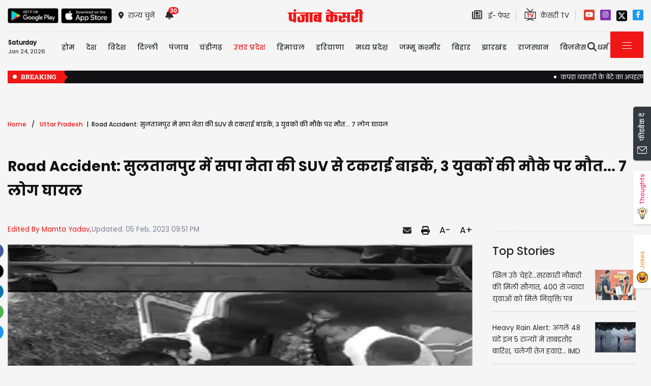

--- FILE ---
content_type: text/html; charset=utf-8
request_url: https://up.punjabkesari.in/uttar-pradesh/news/road-accident-sp-leader-s-bike-collided-with-suv-in-sultanpur-3-youths-died-1765629
body_size: 41113
content:

<!DOCTYPE html>

<html>
<head><meta charset="utf-8" /><meta http-equiv="X-UA-Compatible" content="IE=edge" /><meta name="viewport" content="width=device-width, initial-scale=1, shrink-to-fit=no" /><meta name="google-site-verification" content="hjhNb-EZewADcdxjFXXa_Lbqg4HJFbzh4n-3VN4WE6s" /><meta name="google-site-verification" content="w9ly5iz9hDRfN0wA1fusSYAYRQh3b67yraL2Pzoxzck" /><title>
	Road Accident: सुलतानपुर में सपा नेता की SUV से टकराई बाइकें, 3 युवकों की मौके पर मौत... 7 लोग घायल - road accident sp leader s bike collided with suv in sultanpur 3 youths died
</title>
    <meta name="description" content="उत्तर प्रदेश के सुलतानपुर जिले से रविवार को दिल को दहला देने वाली खबर ने दस्तक दी है। दरअसल, अखंडनगर थाना क्षेत्र में एक स्कॉर्पियो और बाइकों की सामने की टक्कर में 3 युवकों की मौके पर ही मौत हो गई जबकि 7 अन्य लोग घायल हो गए। पुलिस ने यह जानकारी दी।" /><meta name="H1" content="Road Accident: सुलतानपुर में सपा नेता की SUV से टकराई बाइकें, 3 युवकों की मौके पर मौत... 7 लोग घायल" /><meta name="robots" content="INDEX, FOLLOW" /><meta name="keywords" content="Sultanpur News, Uttar Pradesh Hindi News, UP Road Accident, Road Accident, Scorpio and bike collision, Sultanpur Police, Up police, UP News, UP News Update, UP News Today, UP Latest News, UP Day News" /><meta name="news_keywords" content="Sultanpur News, Uttar Pradesh Hindi News, UP Road Accident, Road Accident, Scorpio and bike collision, Sultanpur Police, Up police, UP News, UP News Update, UP News Today, UP Latest News, UP Day News,,2023-02-05T21:51:34+05:30" /><meta itemprop="url" content="https://up.punjabkesari.in/uttar-pradesh/news/road-accident-sp-leader-s-bike-collided-with-suv-in-sultanpur-3-youths-died-1765629" /><meta itemprop="headline" content="Road Accident: सुलतानपुर में सपा नेता की SUV से टकराई बाइकें, 3 युवकों की मौके पर मौत... 7 लोग घायल" /><meta itemprop="description" content="उत्तर प्रदेश के सुलतानपुर जिले से रविवार को दिल को दहला देने वाली खबर ने दस्तक दी है। दरअसल, अखंडनगर थाना क्षेत्र में एक स्कॉर्पियो और बाइकों की सामने की टक्कर में 3 युवकों की मौके पर ही मौत हो गई जबकि 7 अन्य लोग घायल हो गए। पुलिस ने यह जानकारी दी।" /><meta itemprop="keywords" content="Sultanpur News, Uttar Pradesh Hindi News, UP Road Accident, Road Accident, Scorpio and bike collision, Sultanpur Police, Up police, UP News, UP News Update, UP News Today, UP Latest News, UP Day News" /><meta property="og:url" content="https://up.punjabkesari.in/uttar-pradesh/news/road-accident-sp-leader-s-bike-collided-with-suv-in-sultanpur-3-youths-died-1765629" /><meta property="og:title" content="Road Accident: सुलतानपुर में सपा नेता की SUV से टकराई बाइकें, 3 युवकों की मौके पर मौत... 7 लोग घायल" /><meta property="og:image" content="https://img.punjabkesari.in/multimedia/914/0/0X0/0/static.punjabkesari.in/2023_2image_21_48_150616477sul3.jpg" /><meta property="og:image:height" content="400" /><meta property="og:image:width" content="1080" /><meta property="og:description" content="उत्तर प्रदेश के सुलतानपुर जिले से रविवार को दिल को दहला देने वाली खबर ने दस्तक दी है। दरअसल, अखंडनगर थाना क्षेत्र में एक स्कॉर्पियो और बाइकों की सामने की टक्कर में 3 युवकों की मौके पर ही मौत हो गई जबकि 7 अन्य लोग घायल हो गए। पुलिस ने यह जानकारी दी।" /><meta property="og:locale" content="hi_IN" /><meta property="og:type" content="website" /><meta property="og:site_name" content="punjabkesari" /><link rel="canonical" href="https://up.punjabkesari.in/uttar-pradesh/news/road-accident-sp-leader-s-bike-collided-with-suv-in-sultanpur-3-youths-died-1765629" /><link rel="amphtml" href="https://m.up.punjabkesari.in/uttar-pradesh/news/road-accident-sp-leader-s-bike-collided-with-suv-in-sultanpur-3-youths-died-1765629?amp" /><link rel="alternate" media="only screen and (max-width: 640px)" href="https://m.up.punjabkesari.in/uttar-pradesh/news/road-accident-sp-leader-s-bike-collided-with-suv-in-sultanpur-3-youths-died-1765629" /><meta property="article:published_time" content="2023-02-05T21:51:34+05:30" /><meta property="article:modified_time" content="2023-02-05T21:51:34+05:30" /><meta property="article:section" /><meta property="article:tag" content="Sultanpur News" /><meta property="article:tag" content="Uttar Pradesh Hindi News" /><meta property="article:tag" content="UP Road Accident" /><meta property="article:tag" content="Road Accident" /><meta property="article:tag" content="Scorpio and bike collision" /><meta property="article:tag" content="Sultanpur Police" /><meta property="article:tag" content="Up police" /><meta property="article:tag" content="UP News" /><meta property="article:tag" content="UP News Update" /><meta property="article:tag" content="UP News Today" /><meta property="article:tag" content="UP Latest News" /><meta property="article:tag" content="UP Day News" /><meta property="twitter:card" content="summary" /><meta property="twitter:site" content="@punjabkesari" /><meta property="twitter:title" content="Road Accident: सुलतानपुर में सपा नेता की SUV से टकराई बाइकें, 3 युवकों की मौके पर मौत... 7 लोग घायल" /><meta property="twitter:description" content="उत्तर प्रदेश के सुलतानपुर जिले से रविवार को दिल को दहला देने वाली खबर ने दस्तक दी है। दरअसल, अखंडनगर थाना क्षेत्र में एक स्कॉर्पियो और बाइकों की सामने की टक्कर में 3 युवकों की मौके पर ही मौत हो गई जबकि 7 अन्य लोग घायल हो गए। पुलिस ने यह जानकारी दी।" />
    <style>
        .wrap_img {
            background-color: #333;
            text-align: center;
display:inline-block;
width : 100%;
        }

.descriptionC .h2, h2 {
  font-size: 1.4rem !important;
  font-family: 'Poppins-Medium' !important;
}
    </style>


    <!-- DNS Prefetch links (kajal 18-10-2022) -->
    <link rel="preconnect" href="https://www.googletagmanager.com" /><link rel="dns-prefetch" href="https://embed.kooapp.com" /><link rel="dns-prefetch" href="https://static.punjabkesari.in" /><link rel="dns-prefetch" href="https://static.clmbtech.com" /><link rel="dns-prefetch" href="https://securepubads.g.doubleclick.net" /><link rel="dns-prefetch" href="https://cdn.izooto.com" /><link rel="dns-prefetch" href="http://sb.scorecardresearch.com" />

    <!-- Bootstrap CSS -->
    <link rel="shortcut icon" type="image/png" href="https://static.punjabkesari.in/pk2017/images/favicon.ico" /><link rel="stylesheet" href="https://static.punjabkesari.in/pk2021/css/bootstrap.min.css" /><link rel="stylesheet" href="https://static.punjabkesari.in/pk2021/css/style.css" /><link rel="stylesheet" href="https://static.punjabkesari.in/pk2021/css/simple-scrollbar.css" /><link rel="stylesheet" href="https://static.punjabkesari.in/pk2021/css/all.css" />
    <script src="https://static.punjabkesari.in/pk2021/js/jquery-3.7.0.min.js"></script>
    
    <script>    var dataLayer = dataLayer ? dataLayer : [];</script>
    <script async src="https://test.punjabkesari.in/js/dlayer.js"></script>
    
    
    

                            <script>(function (d, s, id) {
    var js, fjs = d.getElementsByTagName(s)[0];
    if (d.getElementById(id)) return;
    js = d.createElement(s); js.id = id;
    js.src = 'https://connect.facebook.net/en_US/sdk.js#xfbml=1&version=v2.11&appId=241060005914517';
    fjs.parentNode.insertBefore(js, fjs);
}(document, 'script', 'facebook-jssdk'));</script>





    <!-- Ads Script 2022 -->
    <script async src="https://securepubads.g.doubleclick.net/tag/js/gpt.js"></script>
    <script>var googletag = googletag || {}; googletag.cmd = googletag.cmd || [];</script>
    <script> googletag.cmd.push(function () {
            googletag.defineSlot('/15415905/punjab_kesari_dekstop_970x90_home_2022', [[728, 90], [970, 90]], 'div-gpt-ad-1651308514423-0').addService(googletag.pubads()); //under breaking ticker
            googletag.defineSlot('/15415905/punjab_kesari_dekstop_1x1_2022', [1, 1], 'div-gpt-ad-1651312505042-0').addService(googletag.pubads()); //In master page
            googletag.defineSlot('/15415905/punjab_kesari_dekstop_728x90_home_2022_1', [[970, 90], [728, 90]], 'div-gpt-ad-1651308461776-0').addService(googletag.pubads()); //above kesari tv
            googletag.defineSlot('/15415905/punjab_kesari_dekstop_300x250_home_2022_1', [[300, 600], [300, 250], [336, 280]], 'div-gpt-ad-1651308693629-0').addService(googletag.pubads());//Right Side 1st ad unit
            googletag.defineSlot('/15415905/punjab_kesari_dekstop_300x250_home_2022_2', [[300, 600], [336, 280], [300, 250]], 'div-gpt-ad-1651308807665-0').addService(googletag.pubads());//Right Side 2 
            googletag.defineSlot('/15415905/punjab_kesari_dekstop_728x90_home_2022_2', [[728, 90], [979, 90]], 'div-gpt-ad-1651308944873-0').addService(googletag.pubads());//728x90 2 in the mid
            googletag.defineSlot('/15415905/Punjab_Kesari_dekstop_story_728x90_1', [728, 90], 'div-gpt-ad-1651312938180-0').addService(googletag.pubads());//Story page top
            googletag.defineSlot('/15415905/Punjab_Kesari_dekstop_story_728x90_2_2022', [728, 90], 'div-gpt-ad-1651313064609-0').addService(googletag.pubads());//Story under image
            googletag.defineSlot('/15415905/Punjab_Kesari_dekstop_story_7300x250_202-1', [[336, 280], [300, 600], [300, 250]], 'div-gpt-ad-1651313375597-0').addService(googletag.pubads());//Story page RIght side 300x250
googletag.defineSlot('/15415905/Punjab_Kesari_dekstop_story_728x90_1', [728, 90], 'div-gpt-ad-1651585050992-0').addService(googletag.pubads());//below story headline
            googletag.pubads().enableSingleRequest();
            
            googletag.pubads().collapseEmptyDivs();
            googletag.enableServices();
        });</script>

    <script type='text/javascript'> 
        if ((navigator.userAgent.match(/(iphone)|(ipod)|(ipad)|(android)|(blackberry)|(windows phone)|(symbian)/i))) {
            if (location.pathname == '/') {
                var request_uri = 'https://m.up.punjabkesari.in/';
            } else {
                var request_uri = 'https://m.up.punjabkesari.in' + location.pathname;
            }
            top.location.href = request_uri;
        }
else if (window.innerWidth < 769) {
            if (location.pathname == '/') {
                var request_uri = 'https://m.up.punjabkesari.in/';
            } else {
                var request_uri = 'https://m.up.punjabkesari.in' + location.pathname;
            }
            top.location.href = request_uri;
        }

    </script>

    <style type="text/css">
        .dis {
            display: none;
        }
    </style>

    <!--ads end -->
    <style>
        .container .cust {
            margin-bottom: 45px !important;
        }
    </style>

    <!-- Google Tag Manager -->
    <script>(function (w, d, s, l, i) {
            w[l] = w[l] || []; w[l].push({
                'gtm.start':
                    new Date().getTime(), event: 'gtm.js'
            }); var f = d.getElementsByTagName(s)[0],
                j = d.createElement(s), dl = l != 'dataLayer' ? '&l=' + l : ''; j.async = true; j.src =
                    'https://www.googletagmanager.com/gtm.js?id=' + i + dl; f.parentNode.insertBefore(j, f);
        })(window, document, 'script', 'dataLayer', 'GTM-TPWTG5R');</script>
    <!-- End Google Tag Manager -->

    <script>
        function check_validation() {
            var mailformat = /^(([^<>()[\]\\.,;:\s@\"]+(\.[^<>()[\]\\.,;:\s@\"]+)*)|(\".+\"))@((\[[0-9]{1,3}\.[0-9]{1,3}\.[0-9]{1,3}\.[0-9]{1,3}\])|(([a-zA-Z\-0-9]+\.)+[a-zA-Z]{2,}))$/;

            if (document.getElementById("control_EMAIL").value != ' ' && document.getElementById("control_COLUMN1").value != ' ') {
                if (mailformat.test(document.getElementById("control_EMAIL").value) == true) {
                    subscribeBtn('popup');
                    return true;
                }
                else {
                    return false;
                }
            }
            else
                return false;
        }
    </script>



<!--izooto 11072022 -->
<script> window._izq = window._izq || []; window._izq.push(["init" ]); </script>
<script async src="https://cdn.izooto.com/scripts/3ade24db44a3494f1cbc000992f5c92ae79ce631.js"></script>
<!--izooto 11072022 -->
 <style>
        .subscribeSec {
            background-color: #cecece;
        }

            .subscribeSec p {
                color: #000000;
                font-size: 16px;
                margin: 0;
            }


                .subscribeSec p > a {
                    color: #000000 !important;
                    font-family: 'Poppins-Medium';
                }


            .subscribeSec a {
                color: #ffffff;
                font-weight: 600;
            }

        .subscbg {
            background: #ff1308;
        }
.subscbg:hover {
    color: black !important;
}


    </style>


</head>
<body>
    <!-- Google Tag Manager (noscript) -->
    <noscript>
        <iframe src="https://www.googletagmanager.com/ns.html?id=GTM-TPWTG5R"
            height="0" width="0" style="display: none; visibility: hidden"></iframe>
    </noscript>
    <!-- End Google Tag Manager (noscript) -->

    <form method="post" action="/uttar-pradesh/news/road-accident-sp-leader-s-bike-collided-with-suv-in-sultanpur-3-youths-died-1765629" id="form1">
<input type="hidden" name="__VIEWSTATE" id="__VIEWSTATE" value="Hc5pTBQt6OQV3zrD5DvRKE4GinodO3QkA0zr0iznWYq/Z54l90xETjGhlmiGP+m0hc/73y5OGvSSU+OzF4fEaLXhlDf5bE01xLNJ4BCUcDc=" />

<input type="hidden" name="__VIEWSTATEGENERATOR" id="__VIEWSTATEGENERATOR" value="B37EEB7D" />
<input type="hidden" name="__EVENTVALIDATION" id="__EVENTVALIDATION" value="pVIm42V58k70NZzOeHAK563Nr928PODeq7sTMw/Z+Qlx7N5qNSHGeXGatYRBlZeT2snqia9EDofNsiYdSoeehN4Y13SXlJ0yWrbzVNEgN3OsBe61nC/Erims1rUDwpmDRcOEKaRnO1WeVUutpvrispY2k50yC0E9G3iL3ewe3c0rBKlkAikpuRwI6JGVvrem7rZJFliSHd8G3RPT7vv6CKeciR1Vxi4IZhCCVCopQgJMYEzMnYvO1DxvwSGZlANY" />

        
<div>
    <span id="header_lblmsg"></span>
</div>
<script>
    function fn_search1() {
        var search = document.getElementById("txtsearch").value;
        if (search.trim() != "") {
                search = search.replaceAll("+", "").replaceAll("#", "").replaceAll("%", "").replaceAll("*", "").replaceAll("?", "").replaceAll("%20", "-").replaceAll("--", "-").replaceAll(" ", "-").replaceAll("@","").replace(/\.{2,}/g, '-');

            var url = document.getElementById("header_hdn_url_path").value + "search/" + search.trim().replace(" ", "-");
            window.location = url;
        }
        else {
            document.getElementById("txtsearch").placeholder = "Please Enter data to search";
        }
        searchclk(search); //Data layer function on search box
    }

    function onPress_ENTER_header1(e) {
        var keyPressed = e.keyCode || e.which;

        //if ENTER is pressed
        if (keyPressed == 13) {
            e.preventDefault();
            fn_search1();
        }
    }
</script>
<script>
   
    
    const Http = new XMLHttpRequest();
    function getLocation() {
        var bdcApi = "https://api.bigdatacloud.net/data/reverse-geocode-client"

        navigator.geolocation.getCurrentPosition(
            (position) => {
                bdcApi = bdcApi
                    + "?latitude=" + position.coords.latitude
                    + "&longitude=" + position.coords.longitude
                    + "&localityLanguage=en";
                getApi(bdcApi);

            },
            (err) => { getApi(bdcApi); },
            {
                enableHighAccuracy: true,
                timeout: 5000,
                maximumAge: 0
            });
    }
    function getApi(bdcApi) {
        Http.open("GET", bdcApi);
        Http.send();
        Http.onreadystatechange = function () {
            if (this.readyState == 4 && this.status == 200) {
                //console.log(this.responseText);
                var obj = JSON.parse(this.responseText);
                document.getElementById('header_browse_location').value = obj.localityInfo.administrative[2].name;
                document.getElementById('header_browse_state_code').value = obj.principalSubdivisionCode;
                document.getElementById('header_browse_country_code').value = obj.countryCode;

               // console.log(obj.principalSubdivisionCode);
               // console.log(obj.countryCode);
            }
            else {
                document.getElementById('header_browse_location').value = 'jalandhar';
                document.getElementById('header_browse_state_code').value = 'IN-PB';
                document.getElementById('header_browse_country_code').value = 'IN';
            }
        };
    }

</script>
<!-- HEADER START -->
<header>
    <div class="container p-0 position-relative">
        <div class="topbar_head  py-3 ">
            <div class="row d-flex align-items-center">
                <div class="col1 col-md-5">
                    <ul class="d-flex align-items-center m-0">
                        <li>
                            <a itemprop="url" href="https://play.google.com/store/apps/details?id=com.punjabkesari" onclick="appsIcon('header','android')" target="_blank">
                                <img itemprop="Image" src="http://static.punjabkesari.in/pk2021/google-play-store.png" alt="img title" width="100" height="30"></a>
                        </li>
                        <li>
                            <a itemprop="url" href="https://itunes.apple.com/in/app/punjab-kesari/id576495885?mt=8" onclick="appsIcon('header','apple')" target="_blank">
                                <img itemprop="Image" src="http://static.punjabkesari.in/pk2021/apple-store.png" alt="img title" width="100" height="30"></a>
                        </li>
                        <li class="ml-2">
                            <a itemprop="url" href="#" data-toggle="modal" data-target="#exampleModal" onclick="locationclk()"><i class="fas fa-map-marker-alt"></i>
                                <span>राज्य चुनें</span>
                            </a>
                        </li>
                        <li id="header_dv_noti" class="px-3 dropdown notifynews"><a itemprop="url" href="#" onclick="notificationBadgeHide()"><i class="fas fa-bell"></i><span id="noti_span" style="display:block" class="badge badge-pill badge-notify">30</span></a><div class="dropdown-menu  px-2" ><ul class="slimscrollbar" data-ss-container><li><a href="https://up.punjabkesari.in/uttar-pradesh/news/kamal-roy-passed-away-2282358" onclick="notiArticleclick('Purnima Singh', 'Uttar Pradesh', '1/24/2026 7:34:16 PM','Saturday','19', '2282358', 'Kamal Roy Passed Away, famous villain of films, actor Kamal Roy death, actress Urvashi brother death, Kalaranjini brother Kamal Roy, Kalpana brother Kamal Roy, Kamal Roy, Kamal Roy biography, Kamal Roy career, Kamal Roy Chennai death, Kamal Roy death news','342','undefined', 'kamal roy passed away','undefined','text')">Film Industry ने खोया फेवरेट खलनायक... इन 3 फेमस Actresses के इकलौते भाई का दुखद निधन, जानें कैसे हुई मौत<p> 1 hour ago </p></a></li><li><a href="https://up.punjabkesari.in/uttar-pradesh/news/horrific-fire-at-shopping-plaza-2282326" onclick="notiArticleclick('Purnima Singh', 'Uttar Pradesh', '1/24/2026 6:42:55 PM','Saturday','18', '2282326', 'Pakistan news, fire at shopping plaza, 60 people burnt alive, Karachi shopping plaza fire, Gul Plaza blaze, Karachi death toll 61, Pakistan fire tragedy, Dubai Crockery shop bodies, mezzanine floor fire, missing persons Karachi, fire safety violations Pakistan','342','undefined', 'horrific fire at shopping plaza','undefined','text')">शॉपिंग प्लाजा में दिल दहला देने वाला अग्निकांड! 60 लोग जिंदा जले... एक ही दुकान से निकलीं इतनी लाशें, 81 लापता<p> 1 hour ago </p></a></li><li><a href="https://up.punjabkesari.in/uttar-pradesh/news/three-policemen-suspended-in-lucknow-2282277" onclick="notiArticleclick('Purnima Singh', 'Uttar Pradesh', '1/24/2026 5:24:52 PM','Saturday','17', '2282277', 'Lucknow News, Uttar Pradesh Hindi News, Uttar Pradesh Latest News, Crime News, Suspended Policeman','342','undefined', 'three policemen suspended in lucknow','undefined','text')">UP Police पर गिरी गाज! एक साथ इतने पुलिसवाले सस्पेंड, चौंका देगी वजह, एक्शन से विभाग में मचा हड़कंप<p> 3 hours ago </p></a></li><li><a href="https://up.punjabkesari.in/uttar-pradesh/news/big-decision-of-allahabad-hc-2282215" onclick="notiArticleclick('Purnima Singh', 'Uttar Pradesh', '1/24/2026 4:18:02 PM','Saturday','16', '2282215', 'Allahabad High Court, maintenance, husband Incapacity, Kushinagar Court, इलाहाबाद हाई कोर्ट, Allahabad hc, wife maintenanace, Uttar Pradesh, UP News, Kushinagar, इलाहाबाद उच्च न्यायालय, उत्तर प्रदेश','342','undefined', 'big decision of allahabad hc','undefined','text')">पत्नी की करतूत से अगर पति कमाने में असमर्थ, तो पत्नी को गुजारा भत्ता नहीं! इलाहाबाद HC का बड़ा फैसला<p> 4 hours ago </p></a></li><li><a href="https://up.punjabkesari.in/national/news/naseemuddin-siddiqui-resigns-from-congress-party-sparking-political-turmoil-in-2282161" onclick="notiArticleclick('Ramkesh', 'Uttar Pradesh', '1/24/2026 3:17:01 PM','Saturday','15', '2282161', 'लखनऊ न्यूज, उत्तर प्रदेश हिन्दी समाचार, Naseemuddin Siddiqui, Congress Party, Uttar Pradesh Politics, Lucknow News, Political Resignation,  Former BSP Minister, Western UP, Muslim Leader, Indian Politics, Breaking Political News','189','undefined', 'naseemuddin siddiqui resigns from congress party sparking political turmoil in','undefined','text')">नसीमुद्दीन सिद्दीकी ने कांग्रेस पार्टी से दिया इस्तीफा, यूपी में सियासी हलचल तेज<p> 5 hours ago </p></a></li><li><a href="https://up.punjabkesari.in/uttar-pradesh/news/man-trapped-in-car-dragged-for-8-km-in-badaun-2282133" onclick="notiArticleclick('Purnima Singh', 'Uttar Pradesh', '1/24/2026 2:29:39 PM','Saturday','14', '2282133', 'UP crime news, car dragged Body, Badaun crime news, Badaun news, UP news','342','undefined', 'man trapped in car dragged for 8 km in badaun','undefined','text')">यूपी सरकार लिखी कार के नीचे फंसी लाश! चालक ने 10 किमी तक घसीटा, खून से लाल हो गई सड़क; जानिए पूरा मामला<p> 6 hours ago </p></a></li><li><a href="https://up.punjabkesari.in/uttar-pradesh/news/bike-collides-with-signboard-3-killed-2282109" onclick="notiArticleclick('Purnima Singh', 'Uttar Pradesh', '1/24/2026 1:56:36 PM','Saturday','13', '2282109', 'UP Road Accident, Unnao Road Accident, Big road accident, killing three brothers, Purwà accident, Three killed, Uncontrolled bike collided with a roadside signboard, up news, Unnao news','342','undefined', 'bike collides with signboard 3 killed','undefined','text')">UP में तेज रफ्तार का कहर! बेकाबू बाइक साइन बोर्ड से भिड़ी, छिटककर 10 फुट दूर जा गिरे 3 भाई, सिर फटने से मौके पर मौत...<p> 6 hours ago </p></a></li><li><a href="https://up.punjabkesari.in/uttar-pradesh/news/police-and-lawyers-fight-high-voltage-drama-between-police-2282092" onclick="notiArticleclick('Pooja Gill', 'Uttar Pradesh', '1/24/2026 1:37:20 PM','Saturday','13', '2282092', 'Agra News, UP Police, Agra police,  Agra Police and Lawyers Fight, Up news, lucknow news, up news update, up news today, punjab kesari, पंजाब केसरी, यूपी न्यूज','294','undefined', 'police and lawyers fight high voltage drama between police','undefined','text')">Police and Lawyers Fight: थाने के अंदर पुलिसवालों और वकीलों का हाई वोल्टेज ड्रामा, दोनों पक्षों में हुई मारपीट; वीडियो वायरल, ऐसा रहा पूरा सीन<p> 7 hours ago </p></a></li><li><a href="https://up.punjabkesari.in/uttar-pradesh/news/the-inspector-took-a-bribe-of-thousands-in-the-name-of-charge-sheet-2282083" onclick="notiArticleclick('Purnima Singh', 'Uttar Pradesh', '1/24/2026 1:21:56 PM','Saturday','13', '2282083', 'Ballia police corruption, Sub-inspector suspended, Ramashankar Yadav bribe, Charge sheet bribe case, Basdihroad police station, Corruption Prevention Act, Police bribery Uttar Pradesh, Ballia news, UP police corruption, Police misconduct Ballia, UP News, UP Police','342','undefined', 'the inspector took a bribe of thousands in the name of charge sheet','undefined','text')">UP Police का गजब कारनामा! चार्जशीट के नाम पर दरोगा जी ने खाते में ली हजारों की घूस, अपने ही थाने में FIR दर्ज, सस्पेंड भी हुए....<p> 7 hours ago </p></a></li><li><a href="https://up.punjabkesari.in/uttar-pradesh/news/latest-weather-update-heavy-rain-and-strong-winds-expected-in-up-2281951" onclick="notiArticleclick('Pooja Gill', 'Uttar Pradesh', '1/24/2026 10:13:33 AM','Saturday','10', '2281951', 'Heavy Rain in Up, Rain Alert, Rain Alert in Up, Up weather news, up weather update, up weather today, weather update, weather today, Rain in up, aaj ka mausam, up ka mausam, यूपी में बारिश, यूपी का मौसम, यूपी वेदर','294','undefined', 'latest weather update heavy rain and strong winds expected in up','undefined','text')">मौसम का ताजा अपडेट; अगले कुछ घंटों में यूपी में होगी भारी बारिश, चलेंगी तेज झोंकेदार हवाएं...इन जिलों में अलर्ट जारी<p> 10 hours ago </p></a></li><li><a href="https://up.punjabkesari.in/national/news/a-cloth-merchant-s-son-was-kidnapped-and-then-murdered-accused-irfan-was-killed-2281611" onclick="notiArticleclick('Ramkesh', 'Uttar Pradesh', '1/23/2026 2:41:40 PM','Friday','14', '2281611', 'Banda News, Uttar Pradesh Hindi News, Uttar Pradesh Crime News, Encounter, Killed in Encounter, Irfan Encounter','189','undefined', 'a cloth merchant s son was kidnapped and then murdered accused irfan was killed','undefined','text')">कपड़ा व्यापारी के बेटे का अपहरण फिर हत्या.. आरोपी इरफान पुलिस एनकाउंटर में ढेर<p> 1 day ago </p></a></li><li><a href="https://up.punjabkesari.in/uttar-pradesh/news/magh-mela-2026-over-1-crore-devotees-take-a-dip-in-the-2281437" onclick="notiArticleclick('Pooja Gill', 'Uttar Pradesh', '1/23/2026 10:18:13 AM','Friday','10', '2281437', 'Prayagraj News, Magh Mela 2026, Basant Panchami, Prayagraj Magh Mela, Magh Mela Prayagraj, Up news, lucknow news, up news update, up news today, punjab kesari, पंजाब केसरी, यूपी न्यूज','294','undefined', 'magh mela 2026 over 1 crore devotees take a dip in the','undefined','text')">माघ मेले 2026: बसंत पंचमी पर 1 करोड़ से अधिक श्रद्धालुओं ने गंगा और संगम में लगाई डुबकी<p> 1 day ago </p></a></li><li><a href="https://up.punjabkesari.in/uttar-pradesh/news/heavy-rain-alert-in-up-thunderstorms-and-hailstorms-in-up-heavy-rain-2281428" onclick="notiArticleclick('Pooja Gill', 'Uttar Pradesh', '1/23/2026 9:47:28 AM','Friday','09', '2281428', 'Heavy Rain in Up, Rain Alert, Rain Alert in Up, Up weather news, up weather update, up weather today, weather update, weather today, Rain in up, aaj ka mausam, up ka mausam, यूपी में बारिश, यूपी का मौसम, यूपी वेदर','294','undefined', 'heavy rain alert in up thunderstorms and hailstorms in up heavy rain','undefined','text')">Heavy Rain Alert in Up: यूपी में आंधी-तूफान, गिरेंगे ओले...भारी बारिश का सिलसिला शुरू, इन जिलों में ऑरेंज अलर्ट जारी<p> 1 day ago </p></a></li><li><a href="https://up.punjabkesari.in/uttar-pradesh/news/bodies-of-lovers-found-in-moradabad-field-2281342" onclick="notiArticleclick('Purnima Singh', 'Uttar Pradesh', '1/22/2026 7:58:57 PM','Thursday','19', '2281342', 'Moradabad honor killing, uttar pradesh crime, couple murdered, moradabad police, couple murdered by family, moradabad crime news, moradabad news, up news, up crime news','342','undefined', 'bodies of lovers found in moradabad field','undefined','text')">Double Murder से दहला UP! Couple को भाइयों ने फावड़े से काटा, फिर नदी किनारे गाड़ दी लाशें, प्रेम कहानी का खौफनाक अंत; पूरा मामला रूह कंपा देगा<p> 2 days ago </p></a></li><li><a href="https://up.punjabkesari.in/uttar-pradesh/news/up-school-holiday-on-january-23-2281315" onclick="notiArticleclick('Purnima Singh', 'Uttar Pradesh', '1/22/2026 7:21:00 PM','Thursday','19', '2281315', 'UP School Holiday, UP schools closed, schools shut down, Punjab Kesari News, 23 January 2026 School Holiday, 23 January ko school band, 23 January ko school khule hain ya nahi, 23 January School close, 23 January School Holiday, 23 जनवरी 2026 स्कूल की छुट्टी, Basant Panchami Chhutti UP','342','undefined', 'up school holiday on january 23','undefined','text')">UP School Holiday: 23 जनवरी को प्रदेशभर में छुट्टी का ऐलान! सभी स्कूल बंद रहेंगे, शिक्षकों के लिए भी है बड़ा अपडेट....<p> 2 days ago </p></a></li><li><a href="https://up.punjabkesari.in/uttar-pradesh/news/roger-allers-dies-at-76-2281295" onclick="notiArticleclick('Purnima Singh', 'Uttar Pradesh', '1/22/2026 6:56:52 PM','Thursday','18', '2281295', 'RIP Roger Allers, Roger Allers dies, Roger Allers death, Film Producer Roger Allers death, Film Producer Roger Allers, Hollywood news, sad news','342','undefined', 'roger allers dies at 76','undefined','text')">फिर मिली दुख भरी खबर, इंडस्ट्री ने खो दिया एक और महान दिग्गज को.... इस बेहद फेमस शख्सियत का निधन; वैश्विक फिल्म जगत को बड़ा झटका!<p> 2 days ago </p></a></li><li><a href="https://up.punjabkesari.in/uttar-pradesh/news/bruce-leung-siu-lung-passes-away-2281230" onclick="notiArticleclick('Purnima Singh', 'Uttar Pradesh', '1/22/2026 5:39:19 PM','Thursday','17', '2281230', 'sad news, Kung Fu Hustle actor, Bruce Leung death, Martial Arts Legend death','342','undefined', 'bruce leung siu lung passes away','undefined','text')">फिल्म इंडस्ट्री ने खोया एक और सितारा! इस महान हस्ती का दुखद निधन, एक युग का हुआ अंत; मरने से पहले लिखा- मैं दूर जा रहा हूं मुझे याद रखना<p> 2 days ago </p></a></li><li><a href="https://up.punjabkesari.in/uttar-pradesh/news/influencer-sanjay-thakur-s-two-and-a-half-year-old-daughter-dies-2281188" onclick="notiArticleclick('Purnima Singh', 'Uttar Pradesh', '1/22/2026 4:44:36 PM','Thursday','16', '2281188', 'Mandi News, Himachal Pradesh, Tragic Incident, Sarkaghat, Keshurajput, Child Safety Awareness, Girl child died mandi, himachal news, girl child drowning, girl child drowning in tub, mandi news, Himachal Pradesh News in Hindi','342','undefined', 'influencer sanjay thakur s two and a half year old daughter dies','undefined','text')">इस फेमस Influencer पर टूटा दुखों का पहाड़! ढाई साल की बेटी की पानी के टब में डूबने से मौत, हादसे से शोक में डूबा पूरा क्षेत्र<p> 2 days ago </p></a></li><li><a href="https://up.punjabkesari.in/uttar-pradesh/news/bus-catches-fire-on-yamuna-expressway-in-mathura-2280977" onclick="notiArticleclick('Purnima Singh', 'Uttar Pradesh', '1/22/2026 12:31:30 PM','Thursday','12', '2280977', 'Yamuna Expressway bus fire, Mathura bus accident, Raya Yamuna Expressway, Banda Delhi bus, Passenger rescue, Uttar Pradesh incident, Vehicle fire, Road safety, Bus catches fire, Yamuna Expressway, Mathura News, Mathura Latest News, Mathura News in Hindi, Mathura Samachar','342','undefined', 'bus catches fire on yamuna expressway in mathura','undefined','text')">सुबह-सुबह यमुना एक्सप्रेसवे पर डबल-डेकर बस में लगी भीषण आग, 60 यात्रियों की हलक में आई जान! धूं-धूं कर जली चलती गाड़ी<p> 2 days ago </p></a></li><li><a href="https://up.punjabkesari.in/uttar-pradesh/news/rain-alert-heavy-rain-and-hailstorms-are-expected-in-uttar-pradesh-2280867" onclick="notiArticleclick('Pooja Gill', 'Uttar Pradesh', '1/22/2026 9:55:53 AM','Thursday','09', '2280867', 'Heavy Rain in Up, Rain Alert, Rain Alert in Up, Up weather news, up weather update, up weather today, weather update, weather today, Rain in up, aaj ka mausam, up ka mausam, यूपी में बारिश, यूपी का मौसम, यूपी वेदर','294','undefined', 'rain alert heavy rain and hailstorms are expected in uttar pradesh','undefined','text')">Rain Alert: यूपी में भारी बारिश के साथ होगी ओलावृष्टि! धूल भरी आंधी और वज्रपात की भी चेतावनी, इन 15 जिलों ऑरेंज अलर्ट जारी<p> 2 days ago </p></a></li><li><a href="https://up.punjabkesari.in/uttar-pradesh/news/school-bus-collides-with-truck-13-children-killed-2280684" onclick="notiArticleclick('Purnima Singh', 'Uttar Pradesh', '1/21/2026 6:02:58 PM','Wednesday','18', '2280684', 'school bus accident, South Africa news, 13 children death, Road Accident, accident in South Africa, 13 children killed in South Africa, साउथ अफ्रीका में दर्दनाक हादसा, साउथ अफ्रीका 13 बच्चों की मौत','342','undefined', 'school bus collides with truck 13 children killed','undefined','text')">दर्दनाक हादसा! ट्रक से टकराई स्कूल बस, 13 बच्चों की मौके पर मौत, रूह कंपा देगा दुर्घटना का दृश्य.... भीषण एक्सीडेंट ने पूरे देश को झकझोरा<p> 3 days ago </p></a></li><li><a href="https://up.punjabkesari.in/national/news/big-news-from-prayagraj-army-trainee-plane-crashes-administration-engaged-in-r-2280431" onclick="notiArticleclick('Ramkesh', 'Uttar Pradesh', '1/21/2026 1:11:06 PM','Wednesday','13', '2280431', 'UP News, Prayagraj News, Army, trainee plane crashes','189','undefined', 'big news from prayagraj army trainee plane crashes administration engaged in r','undefined','text')">प्रयागराज से बड़ी खबर: सेना का ट्रेनी विमान क्रैश, राहत बचाव कार्य में जुटा प्रशासन<p> 3 days ago </p></a></li><li><a href="https://up.punjabkesari.in/uttar-pradesh/news/akshay-kumar-car-accident-2280398" onclick="notiArticleclick('Purnima Singh', 'Uttar Pradesh', '1/21/2026 12:37:06 PM','Wednesday','12', '2280398', 'Akshay Kumar car accident, akshay kumar accident, Akshay Kumar accident news, Akshay Kumar convoy crash Juhu, Akshay Kumar news today, Mumbai Juhu road accident, Akshay Kumar Twinkle Khanna accident update, अक्षय कुमार एक्सीडेंट की खबर','342','undefined', 'akshay kumar car accident','undefined','text')">Akshay Kumar की कार का भयानक एक्सीडेंट! गाड़ी में मौजूद थे एक्टर और पत्नी ट्विंकल, ऑटो के उड़े चिथड़े, बीच में ही फंस गया शख्स; बेचैनी भरा Video Viral<p> 3 days ago </p></a></li><li><a href="https://up.punjabkesari.in/uttar-pradesh/news/cm-youth-help-desk-organized-simultaneously-in-25-districts-2280343" onclick="notiArticleclick('Purnima Singh', 'Uttar Pradesh', '1/21/2026 11:23:41 AM','Wednesday','11', '2280343', 'CM Yuva Yojana, Youth Self-Employment UP, CM Yogi, Yogi Adityanath, Entrepreneurship Uttar Pradesh, Vishwakarma Shram Samman Yojana, ODOP Training, UPICON, Job Creation UP, Skill Development UP, Lucknow News, UP News','342','undefined', 'cm youth help desk organized simultaneously in 25 districts','undefined','text')">UP के 25 जिलों में एक साथ हुआ ये काम, योगी सरकार की बड़ी पहल, युवाओं को लेकर उठाया महत्वपूर्ण कदम; आए 1072 एप्लीकेशन<p> 3 days ago </p></a></li><li><a href="https://up.punjabkesari.in/uttar-pradesh/news/heavy-rain-in-up-devastating-rain-will-begin-in-the-next-24-hours-2280270" onclick="notiArticleclick('Pooja Gill', 'Uttar Pradesh', '1/21/2026 8:51:03 AM','Wednesday','08', '2280270', 'Heavy Rain in Up, UP Weather Update, Up weather news, up weather alert, weather news, weather today, weather tomorrow, rain alert in up, rain in up, weather in up, Up Rain, Up news, aaj ka mausam, up ka mausam','294','undefined', 'heavy rain in up devastating rain will begin in the next 24 hours','undefined','text')">Heavy Rain in Up: अगले 24 घंटे में शुरू होगी तबाही वाली बारिश! इतने दिनों तक रहेगी जारी...तेजी से गिरेगा पारा<p> 3 days ago </p></a></li><li><a href="https://up.punjabkesari.in/uttar-pradesh/news/how-did-you-become-shankaracharya---magh-mela-authority-2279901" onclick="notiArticleclick('Pooja Gill', 'Uttar Pradesh', '1/20/2026 1:07:14 PM','Tuesday','13', '2279901', 'Prayagraj News, Swami Avimukteshwarananda, Notice to Swami Avimukteshwarananda, Magh Mela Authority, माघ मेला प्राधिकरण, स्वामी अविमुक्तेश्वरानंद, स्वामी अविमुक्तेश्वरानंद को नोटिस, Up News, up news update, up news today, punjab kesari, यूपी न्यूज, हिंदी न्यूज, पंजाब केसरी','294','undefined', 'how did you become shankaracharya  magh mela authority','undefined','text')">‘कैसे बन गए शंकराचार्य… ' अविमुक्तेश्वरानंद को माघ मेला प्राधिकरण का नोटिस, 24 घंटे में मांगा जवाब<p> 4 days ago </p></a></li><li><a href="https://up.punjabkesari.in/uttar-pradesh/news/up-crime-bodies-of-5-members-of-the-same-family-found-in-a-house-2279850" onclick="notiArticleclick('Pooja Gill', 'Uttar Pradesh', '1/20/2026 12:01:59 PM','Tuesday','12', '2279850', 'Saharanpur Crime News, up crime news, Saharanpur murder case, up murder case, up police, Up News, Lucknow news, up news update, up news today, punjab kesari, यूपी न्यूज, हिंदी न्यूज, पंजाब केसरी','294','undefined', 'up crime bodies of 5 members of the same family found in a house','undefined','text')">दिल दहला देने वाली वारदात; घर में मिले एक ही परिवार के 5 लोगों के शव, सभी के सिर पर लगी गोली<p> 4 days ago </p></a></li><li><a href="https://up.punjabkesari.in/uttar-pradesh/news/inspector-arrested-for-taking-bribe-of-25-thousand-2279674" onclick="notiArticleclick('Purnima Singh', 'Uttar Pradesh', '1/19/2026 7:28:47 PM','Monday','19', '2279674', 'Barabanki News, UP News, Barabanki Crime, UP Crime, 25000 bribe, UP Police, Barabanki Police, Anti-corruption arrested inspector, 25 thousand bribe, Anti-Corruption Team','342','undefined', 'inspector arrested for taking bribe of 25 thousand','undefined','text')">मुकदमे में नाम बढ़ाने के बदले 25000 की रिश्वत! UP Police का दरोगा ले रहा था घूस... एंटी करप्शन टीम ने रंगेहाथ दबोचा, पुलिस महकमे में मचा हड़कंप<p> 5 days ago </p></a></li><li><a href="https://up.punjabkesari.in/uttar-pradesh/news/four-members-of-a-family-murdered-in-etah-2279639" onclick="notiArticleclick('Purnima Singh', 'Uttar Pradesh', '1/19/2026 6:38:05 PM','Monday','18', '2279639', 'Etah News, Etah Hindi News, Etah Crime, Crime News, Etah Latest News, Four people murder in Etah, Murder, Four members of same family murder, Etah Police','342','undefined', 'four members of a family murdered in etah','undefined','text')">UP में बड़ी वारदात! 4 मर्डर से दहला राज्य, दिनदहाड़े एक ही परिवार के चार लोगों की निर्मम हत्या, ईंटों से कुचलकर मार डाला<p> 5 days ago </p></a></li><li><a href="https://up.punjabkesari.in/uttar-pradesh/news/school-timings-changed-from-nursery-to-12th-in-noida-2279539" onclick="notiArticleclick('Purnima Singh', 'Uttar Pradesh', '1/19/2026 4:34:48 PM','Monday','16', '2279539', 'Noida School Timing, Noida School Timing Changed, नोएडा में बदला स्कूलों का समय, NOIDA NEWS, UP NEWS, Noida School Timimgs, School Timimgs in Noida, School Timings Change in UP','342','undefined', 'school timings changed from nursery to 12th in noida','undefined','text')">UP में फिर बदली स्कूलों की टाइमिंग! अब सुबह-सुबह नहीं... इस समय लगेंगे क्लास, इतने बजे ही हो जाएगी छुट्टी; ठंड-कोहरे के चक्कर में लिया फैसला<p> 5 days ago </p></a></li></ul></div></li>
                        <li id="header_dv_weather" class="weather_details"></li>
                    </ul>
                </div>
                <div class="col2 col-md-2 logo_pk text-center">
                    <a itemprop="url" href="https://www.punjabkesari.in/" onclick="logoMainclk()">
                        <img itemprop="logo" src="http://static.punjabkesari.in/pk2021/logo-red.png" alt="img title" width="150" height="26"></a>
                </div>
                <div class="col3 col-md-5 d-flex justify-content-end">
                    <ul class="d-flex align-items-center m-0">

                        <li class="ml-2">
                            <a itemprop="url" href="https://epaper.punjabkesari.in/" onclick="EpaperlogoMainclk()"  target="_blank">
                                <i class="far fa-newspaper"></i>
                                <span class="mx-2">ई- पेपर</span>
                            </a>
                        </li>

                        <li class="mx-3 tvicon">
                            <a itemprop="url" href="https://www.kesari.tv/" onclick="KesarilogoMainclk()" target="_blank">
                                <img itemprop="Image" src="http://static.punjabkesari.in/pk2021/pk-tv.png" alt="img title" width="23" height="25">
                                <span>केसरी TV
                                </span>
                            </a>
                        </li>

                        <li style="display:none">
                            <a itemprop="url" href="https://epaper.punjabkesari.in/login" target="_blank">SIGN IN</a>
                        </li>

                        <!--<li>
                            <a itemprop="url" href="https://epaper.punjabkesari.in/subscription" class="btn border ml-3 px-3" tabindex="-1" role="button" aria-disabled="true" onclick="PremiumMainclk()" target="_blank">PREMIUM</a>
                        </li>-->

                    </ul>
                    <!--Social Icons-->
                <ul class="d-flex top-social">
                        <li><a itemprop="url" href="https://www.youtube.com/c/PunjabKesariUP" target="_blank"><svg class="svg-inline--fa fa-youtube fa-w-18" aria-hidden="true" focusable="false" data-prefix="fab" data-icon="youtube" role="img" xmlns="http://www.w3.org/2000/svg" viewBox="0 0 576 512" data-fa-i2svg=""><path fill="currentColor" d="M549.655 124.083c-6.281-23.65-24.787-42.276-48.284-48.597C458.781 64 288 64 288 64S117.22 64 74.629 75.486c-23.497 6.322-42.003 24.947-48.284 48.597-11.412 42.867-11.412 132.305-11.412 132.305s0 89.438 11.412 132.305c6.281 23.65 24.787 41.5 48.284 47.821C117.22 448 288 448 288 448s170.78 0 213.371-11.486c23.497-6.321 42.003-24.171 48.284-47.821 11.412-42.867 11.412-132.305 11.412-132.305s0-89.438-11.412-132.305zm-317.51 213.508V175.185l142.739 81.205-142.739 81.201z"></path></svg></a></li>
                        <li><a itemprop="url" href="https://www.instagram.com/punjabkesari/?hl=en" target="_blank"><svg class="svg-inline--fa fa-instagram fa-w-14" aria-hidden="true" focusable="false" data-prefix="fab" data-icon="instagram" role="img" xmlns="http://www.w3.org/2000/svg" viewBox="0 0 448 512" data-fa-i2svg=""><path fill="currentColor" d="M224.1 141c-63.6 0-114.9 51.3-114.9 114.9s51.3 114.9 114.9 114.9S339 319.5 339 255.9 287.7 141 224.1 141zm0 189.6c-41.1 0-74.7-33.5-74.7-74.7s33.5-74.7 74.7-74.7 74.7 33.5 74.7 74.7-33.6 74.7-74.7 74.7zm146.4-194.3c0 14.9-12 26.8-26.8 26.8-14.9 0-26.8-12-26.8-26.8s12-26.8 26.8-26.8 26.8 12 26.8 26.8zm76.1 27.2c-1.7-35.9-9.9-67.7-36.2-93.9-26.2-26.2-58-34.4-93.9-36.2-37-2.1-147.9-2.1-184.9 0-35.8 1.7-67.6 9.9-93.9 36.1s-34.4 58-36.2 93.9c-2.1 37-2.1 147.9 0 184.9 1.7 35.9 9.9 67.7 36.2 93.9s58 34.4 93.9 36.2c37 2.1 147.9 2.1 184.9 0 35.9-1.7 67.7-9.9 93.9-36.2 26.2-26.2 34.4-58 36.2-93.9 2.1-37 2.1-147.8 0-184.8zM398.8 388c-7.8 19.6-22.9 34.7-42.6 42.6-29.5 11.7-99.5 9-132.1 9s-102.7 2.6-132.1-9c-19.6-7.8-34.7-22.9-42.6-42.6-11.7-29.5-9-99.5-9-132.1s-2.6-102.7 9-132.1c7.8-19.6 22.9-34.7 42.6-42.6 29.5-11.7 99.5-9 132.1-9s102.7-2.6 132.1 9c19.6 7.8 34.7 22.9 42.6 42.6 11.7 29.5 9 99.5 9 132.1s2.7 102.7-9 132.1z"></path></svg></a></li>
                      <!--  <li><a itemprop="url" href="https://twitter.com/upkesari?lang=en"  target="_blank"><svg class="svg-inline--fa fa-twitter fa-w-16" aria-hidden="true" focusable="false" data-prefix="fab" data-icon="twitter" role="img" xmlns="http://www.w3.org/2000/svg" viewBox="0 0 512 512" data-fa-i2svg=""><path fill="currentColor" d="M459.37 151.716c.325 4.548.325 9.097.325 13.645 0 138.72-105.583 298.558-298.558 298.558-59.452 0-114.68-17.219-161.137-47.106 8.447.974 16.568 1.299 25.34 1.299 49.055 0 94.213-16.568 130.274-44.832-46.132-.975-84.792-31.188-98.112-72.772 6.498.974 12.995 1.624 19.818 1.624 9.421 0 18.843-1.3 27.614-3.573-48.081-9.747-84.143-51.98-84.143-102.985v-1.299c13.969 7.797 30.214 12.67 47.431 13.319-28.264-18.843-46.781-51.005-46.781-87.391 0-19.492 5.197-37.36 14.294-52.954 51.655 63.675 129.3 105.258 216.365 109.807-1.624-7.797-2.599-15.918-2.599-24.04 0-57.828 46.782-104.934 104.934-104.934 30.213 0 57.502 12.67 76.67 33.137 23.715-4.548 46.456-13.32 66.599-25.34-7.798 24.366-24.366 44.833-46.132 57.827 21.117-2.273 41.584-8.122 60.426-16.243-14.292 20.791-32.161 39.308-52.628 54.253z"></path></svg></a></li>-->
            <li><a itemprop="url" href="https://twitter.com/upkesari?lang=en" target="_blank">
     <svg  aria-hidden="true" focusable="false" data-prefix="fab" data-icon="instagram" role="img" xmlns="http://www.w3.org/2000/svg" viewBox="0 0 448 512" data-fa-i2svg="">
         <path d="M64 32C28.7 32 0 60.7 0 96V416c0 35.3 28.7 64 64 64H384c35.3 0 64-28.7 64-64V96c0-35.3-28.7-64-64-64H64zm297.1 84L257.3 234.6 379.4 396H283.8L209 298.1 123.3 396H75.8l111-126.9L69.7 116h98l67.7 89.5L313.6 116h47.5zM323.3 367.6L153.4 142.9H125.1L296.9 367.6h26.3z" />
     </svg></a></li>             <li><a itemprop="url" href="https://www.facebook.com/upkesari/" target="_blank"><svg class="svg-inline--fa fa-facebook-f fa-w-10" aria-hidden="true" focusable="false" data-prefix="fab" data-icon="facebook-f" role="img" xmlns="http://www.w3.org/2000/svg" viewBox="0 0 320 512" data-fa-i2svg=""><path fill="currentColor" d="M279.14 288l14.22-92.66h-88.91v-60.13c0-25.35 12.42-50.06 52.24-50.06h40.42V6.26S260.43 0 225.36 0c-73.22 0-121.08 44.38-121.08 124.72v70.62H22.89V288h81.39v224h100.17V288z"></path></svg></a></li>
                    </ul>  
                    
                </div>
            </div>
        </div>
        <!-- NAVBAR START -->
        <div id="navbars">
            <nav class="navbar navbar-expand-lg navbar-light ">
                <div class="navbar_header row">
                    <button class="navbar-toggler" type="button" data-toggle="collapse" data-target="#navbarNav" aria-controls="navbarNav" aria-expanded="false" aria-label="Toggle navigation">
                        <span class="navbar-toggler-icon"></span>
                    </button>
                    <div class="collapse navbar-collapse" id="navbarNav">
                        <div id="header_dv_time" class="currentDate mr-xl-4 mr-lg-3"><p>Saturday</p><span> Jan 24, 2026 </span></div>
                        <ul id="header_dv_nav" class="navbar-nav"><li class="nav-item"><a itemprop="url" class="nav-link" href="https://www.punjabkesari.in" onclick="navMenutop('Home')">होम</a></li><li class="nav-item dropdown "><a itemprop="url" class="nav-link dropdown-toggle" href="https://www.punjabkesari.in/national" role="button" onclick="navMenutop('National')">देश</a><div class="dropdown-menu  px-2"><div class="slimscrollbar" data-ss-container><a itemprop="url" class="dropdown-item" href="https://punjab.punjabkesari.in/" onclick="navMenusub('National','Punjab')">पंजाब</a><a itemprop="url" class="dropdown-item" href="https://haryana.punjabkesari.in/" onclick="navMenusub('National','Haryana')">हरियाणा</a><a itemprop="url" class="dropdown-item" href="https://himachal.punjabkesari.in/" onclick="navMenusub('National','Himachal Pradesh')">हिमाचल प्रदेश</a><a itemprop="url" class="dropdown-item" href="https://mp.punjabkesari.in/" onclick="navMenusub('National','Madhya Pradesh')">मध्य प्रदेश</a><a itemprop="url" class="dropdown-item" href="https://rajasthan.punjabkesari.in" onclick="navMenusub('National','Rajasthan')">राजस्थान</a><a itemprop="url" class="dropdown-item" href="https://chandigarh.punjabkesari.in" onclick="navMenusub('National','Chandigarh')">चंडीगढ़</a><a itemprop="url" class="dropdown-item" href="https://www.punjabkesari.in/national/delhi" onclick="navMenusub('National','Delhi')">दिल्ली</a><a itemprop="url" class="dropdown-item" href="https://up.punjabkesari.in" onclick="navMenusub('National','Uttar Pradesh')">उत्तर प्रदेश</a><a itemprop="url" class="dropdown-item" href="https://jammukashmir.punjabkesari.in" onclick="navMenusub('National','Jammu Kashmir')">जम्मू कश्मीर</a><a itemprop="url" class="dropdown-item" href="https://uttarakhand.punjabkesari.in" onclick="navMenusub('National','Uttrakhand')">उत्तराखंड</a><a itemprop="url" class="dropdown-item" href="https://bihar.punjabkesari.in" onclick="navMenusub('National','Bihar')">बिहार</a><a itemprop="url" class="dropdown-item" href="https://www.punjabkesari.in/jharkhand" onclick="navMenusub('National','Jharkhand')">झारखंड</a></div></div></li><li class="nav-item dropdown "><a itemprop="url" class="nav-link dropdown-toggle" href="https://www.punjabkesari.in/international" role="button" onclick="navMenutop('International')">विदेश</a><div class="dropdown-menu  px-2"><div class="slimscrollbar" data-ss-container><a itemprop="url" class="dropdown-item" href="https://www.punjabkesari.in/international/pakistan" onclick="navMenusub('International','Pakistan')">पाकिस्तान</a><a itemprop="url" class="dropdown-item" href="https://www.punjabkesari.in/international/china" onclick="navMenusub('International','China')">चीन</a><a itemprop="url" class="dropdown-item" href="https://www.punjabkesari.in/international/australia" onclick="navMenusub('International','Australia')">ऑस्ट्रेलिया</a><a itemprop="url" class="dropdown-item" href="https://www.punjabkesari.in/international/america" onclick="navMenusub('International','America')">अमेरिका</a><a itemprop="url" class="dropdown-item" href="https://www.punjabkesari.in/international/england" onclick="navMenusub('International','England')">इंग्लैंड</a><a itemprop="url" class="dropdown-item" href="https://www.punjabkesari.in/international/international-news" onclick="navMenusub('International','International News')">अन्य देशों की खबरें</a></div></div></li><li class="nav-item"><a itemprop="url" class="nav-link" href="https://www.punjabkesari.in/national/delhi" onclick="navMenutop('Delhi')">दिल्ली</a></li><li class="nav-item dropdown "><a itemprop="url" class="nav-link dropdown-toggle" href="https://punjab.punjabkesari.in/" role="button" onclick="navMenutop('Punjab')">पंजाब</a><div class="dropdown-menu  px-2"><div class="slimscrollbar" data-ss-container><a itemprop="url" class="dropdown-item" href="https://punjab.punjabkesari.in/jalandhar" onclick="navMenusub('Punjab','Jalandhar')">जालंधर</a><a itemprop="url" class="dropdown-item" href="https://punjab.punjabkesari.in/pathankot" onclick="navMenusub('Punjab','Pathankot')">पठानकोट</a><a itemprop="url" class="dropdown-item" href="https://punjab.punjabkesari.in/amritsar" onclick="navMenusub('Punjab','Amritsar')">अमृतसर</a><a itemprop="url" class="dropdown-item" href="https://punjab.punjabkesari.in/ludhiana" onclick="navMenusub('Punjab','Ludhiana')">लुधियाना</a><a itemprop="url" class="dropdown-item" href="https://punjab.punjabkesari.in/nawanshahr" onclick="navMenusub('Punjab','nawanshahr')">नवांशहर/रूपनगर</a><a itemprop="url" class="dropdown-item" href="https://punjab.punjabkesari.in/moga" onclick="navMenusub('Punjab','Moga')">मोगा</a><a itemprop="url" class="dropdown-item" href="https://punjab.punjabkesari.in/patiala" onclick="navMenusub('Punjab','Patiala')">पटियाला</a><a itemprop="url" class="dropdown-item" href="https://punjab.punjabkesari.in/kapurthala" onclick="navMenusub('Punjab','Kapurthala')">फगवाड़ा/कपूरथला</a><a itemprop="url" class="dropdown-item" href="https://punjab.punjabkesari.in/barnala" onclick="navMenusub('Punjab','Barnala')">बरनाला/संगरूर</a><a itemprop="url" class="dropdown-item" href="https://punjab.punjabkesari.in/bathinda" onclick="navMenusub('Punjab','Bathinda')">बठिंडा/मानसा</a><a itemprop="url" class="dropdown-item" href="https://punjab.punjabkesari.in/firozepur" onclick="navMenusub('Punjab','Firozepur')">फाजिल्का/फिरोजपुर</a><a itemprop="url" class="dropdown-item" href="https://punjab.punjabkesari.in/faridkot" onclick="navMenusub('Punjab','Faridkot')">फरीदकोट/मुक्तसर</a><a itemprop="url" class="dropdown-item" href="https://punjab.punjabkesari.in/gurdaspur" onclick="navMenusub('Punjab','Gurdaspur')">गुरदासपुर/पठानकोट</a><a itemprop="url" class="dropdown-item" href="https://punjab.punjabkesari.in/hoshiarpur" onclick="navMenusub('Punjab','Hoshiarpur')">होशियारपुर</a><a itemprop="url" class="dropdown-item" href="https://punjab.punjabkesari.in/khanna" onclick="navMenusub('Punjab','khanna')">खन्ना</a></div></div></li><li class="nav-item dropdown "><a itemprop="url" class="nav-link dropdown-toggle" href="https://chandigarh.punjabkesari.in" role="button" onclick="navMenutop('Chandigarh')">चंडीगढ़</a><div class="dropdown-menu  px-2"><div class="slimscrollbar" data-ss-container><a itemprop="url" class="dropdown-item" href="https://chandigarh.punjabkesari.in/panchkula" onclick="navMenusub('Chandigarh','Panchkula')">पंचकुला</a><a itemprop="url" class="dropdown-item" href="https://chandigarh.punjabkesari.in/mohali" onclick="navMenusub('Chandigarh','Mohali')">मोहाली</a></div></div></li><li class="nav-item dropdown active"><a itemprop="url" class="nav-link dropdown-toggle" href="https://up.punjabkesari.in" role="button" onclick="navMenutop('Uttar Pradesh')">उत्तर प्रदेश</a><div class="dropdown-menu  px-2"><div class="slimscrollbar" data-ss-container><a itemprop="url" class="dropdown-item" href="https://up.punjabkesari.in/lucknow" onclick="navMenusub('Uttar Pradesh','Lucknow')">लखनऊ</a><a itemprop="url" class="dropdown-item" href="https://up.punjabkesari.in/varanasi" onclick="navMenusub('Uttar Pradesh','Varanasi')">वाराणसी</a><a itemprop="url" class="dropdown-item" href="https://up.punjabkesari.in/kanpur" onclick="navMenusub('Uttar Pradesh','Kanpur')">कानपुर</a><a itemprop="url" class="dropdown-item" href="https://up.punjabkesari.in/meerut" onclick="navMenusub('Uttar Pradesh','Meerut')">मेरठ</a><a itemprop="url" class="dropdown-item" href="https://up.punjabkesari.in/agra" onclick="navMenusub('Uttar Pradesh','Agra')">आगरा</a><a itemprop="url" class="dropdown-item" href="https://up.punjabkesari.in/prayagraj" onclick="navMenusub('Uttar Pradesh','Prayagraj')">प्रयागराज</a><a itemprop="url" class="dropdown-item" href="https://up.punjabkesari.in/gorakhpur" onclick="navMenusub('Uttar Pradesh','Gorakhpur')">गोरखपुर</a><a itemprop="url" class="dropdown-item" href="https://up.punjabkesari.in/jhansi" onclick="navMenusub('Uttar Pradesh','Jhansi')">झांसी</a><a itemprop="url" class="dropdown-item" href="https://up.punjabkesari.in/up-sp" onclick="navMenusub('Uttar Pradesh','Up SP')">सपा</a><a itemprop="url" class="dropdown-item" href="https://up.punjabkesari.in/up-bsp" onclick="navMenusub('Uttar Pradesh','Up BSP')">बसपा</a><a itemprop="url" class="dropdown-item" href="https://up.punjabkesari.in/up-bjp" onclick="navMenusub('Uttar Pradesh','Up BJP')">भाजपा</a><a itemprop="url" class="dropdown-item" href="https://up.punjabkesari.in/up-congress" onclick="navMenusub('Uttar Pradesh','Up Congress')">कांग्रेस</a><a itemprop="url" class="dropdown-item" href="https://up.punjabkesari.in/up-crime" onclick="navMenusub('Uttar Pradesh','UP Crime')">UP Crime</a></div></div></li><li class="nav-item dropdown "><a itemprop="url" class="nav-link dropdown-toggle" href="https://himachal.punjabkesari.in/" role="button" onclick="navMenutop('Himachal Pradesh')">हिमाचल</a><div class="dropdown-menu  px-2"><div class="slimscrollbar" data-ss-container><a itemprop="url" class="dropdown-item" href="https://himachal.punjabkesari.in/bilaspur" onclick="navMenusub('Himachal Pradesh','Bilaspur')">बिलासपुर</a><a itemprop="url" class="dropdown-item" href="https://himachal.punjabkesari.in/shimla" onclick="navMenusub('Himachal Pradesh','Shimla')">शिमला</a><a itemprop="url" class="dropdown-item" href="https://himachal.punjabkesari.in/hamirpur" onclick="navMenusub('Himachal Pradesh','Hamirpur')">हमीरपुर</a><a itemprop="url" class="dropdown-item" href="https://himachal.punjabkesari.in/chamba" onclick="navMenusub('Himachal Pradesh','Chamba')">चंबा</a><a itemprop="url" class="dropdown-item" href="https://himachal.punjabkesari.in/kangra" onclick="navMenusub('Himachal Pradesh','Kangra')">कांगड़ा</a><a itemprop="url" class="dropdown-item" href="https://himachal.punjabkesari.in/una" onclick="navMenusub('Himachal Pradesh','Una')">ऊना</a><a itemprop="url" class="dropdown-item" href="https://himachal.punjabkesari.in/mandi" onclick="navMenusub('Himachal Pradesh','Mandi')">मंडी</a><a itemprop="url" class="dropdown-item" href="https://himachal.punjabkesari.in/kullu" onclick="navMenusub('Himachal Pradesh','Kullu')">कुल्लू</a><a itemprop="url" class="dropdown-item" href="https://himachal.punjabkesari.in/solan" onclick="navMenusub('Himachal Pradesh','Solan')">सोलन</a><a itemprop="url" class="dropdown-item" href="https://himachal.punjabkesari.in/sirmor" onclick="navMenusub('Himachal Pradesh','Sirmor')">सिरमौर</a><a itemprop="url" class="dropdown-item" href="https://himachal.punjabkesari.in/himachal-education" onclick="navMenusub('Himachal Pradesh','Himachal Education')">यूथ एजुकेशन</a></div></div></li><li class="nav-item dropdown "><a itemprop="url" class="nav-link dropdown-toggle" href="https://haryana.punjabkesari.in/" role="button" onclick="navMenutop('Haryana')">हरियाणा</a><div class="dropdown-menu  px-2"><div class="slimscrollbar" data-ss-container><a itemprop="url" class="dropdown-item" href="https://haryana.punjabkesari.in/ambala" onclick="navMenusub('Haryana','Ambala')">अंबाला</a><a itemprop="url" class="dropdown-item" href="https://haryana.punjabkesari.in/bhiwani" onclick="navMenusub('Haryana','Bhiwani')">भिवानी</a><a itemprop="url" class="dropdown-item" href="https://haryana.punjabkesari.in/jind" onclick="navMenusub('Haryana','Jind')">जींद</a><a itemprop="url" class="dropdown-item" href="https://haryana.punjabkesari.in/kaithal" onclick="navMenusub('Haryana','Kaithal')">कैथल</a><a itemprop="url" class="dropdown-item" href="https://haryana.punjabkesari.in/kurukshetra" onclick="navMenusub('Haryana','Kurukshetra')">कुरुक्षेत्र</a><a itemprop="url" class="dropdown-item" href="https://haryana.punjabkesari.in/panipat" onclick="navMenusub('Haryana','Panipat')">पानीपत</a><a itemprop="url" class="dropdown-item" href="https://haryana.punjabkesari.in/rohtak" onclick="navMenusub('Haryana','Rohtak')">रोहतक</a><a itemprop="url" class="dropdown-item" href="https://haryana.punjabkesari.in/sirsa" onclick="navMenusub('Haryana','Sirsa')">सिरसा</a><a itemprop="url" class="dropdown-item" href="https://haryana.punjabkesari.in/yamunanagar" onclick="navMenusub('Haryana','YamunaNagar')">यमुनानगर</a><a itemprop="url" class="dropdown-item" href="https://haryana.punjabkesari.in/fatehabad" onclick="navMenusub('Haryana','Fatehabad')">फतेहाबाद</a><a itemprop="url" class="dropdown-item" href="https://haryana.punjabkesari.in/gurgaon" onclick="navMenusub('Haryana','Gurgaon')">गुड़गांव</a><a itemprop="url" class="dropdown-item" href="https://haryana.punjabkesari.in/hisar" onclick="navMenusub('Haryana','Hisar')">हिसार</a><a itemprop="url" class="dropdown-item" href="https://haryana.punjabkesari.in/karnal" onclick="navMenusub('Haryana','Karnal')">करनाल</a><a itemprop="url" class="dropdown-item" href="https://haryana.punjabkesari.in/sonipat" onclick="navMenusub('Haryana','Sonipat')">सोनीपत</a><a itemprop="url" class="dropdown-item" href="https://haryana.punjabkesari.in/faridabad" onclick="navMenusub('Haryana','Faridabad')">फरीदाबाद</a><a itemprop="url" class="dropdown-item" href="https://haryana.punjabkesari.in/rewari" onclick="navMenusub('Haryana','Rewari')">रेवाड़ी</a></div></div></li><li class="nav-item dropdown "><a itemprop="url" class="nav-link dropdown-toggle" href="https://mp.punjabkesari.in" role="button" onclick="navMenutop('Madhya Pradesh/Chhattisgarh')">मध्य प्रदेश़</a><div class="dropdown-menu  px-2"><div class="slimscrollbar" data-ss-container><a itemprop="url" class="dropdown-item" href="https://mp.punjabkesari.in/bhopal" onclick="navMenusub('Madhya Pradesh/Chhattisgarh','Bhopal')">भोपाल</a><a itemprop="url" class="dropdown-item" href="https://mp.punjabkesari.in/indore" onclick="navMenusub('Madhya Pradesh/Chhattisgarh','Indore')">इंदौर</a><a itemprop="url" class="dropdown-item" href="https://mp.punjabkesari.in/sagar" onclick="navMenusub('Madhya Pradesh/Chhattisgarh','Sagar')">सागर</a><a itemprop="url" class="dropdown-item" href="https://mp.punjabkesari.in/gwalior" onclick="navMenusub('Madhya Pradesh/Chhattisgarh','Gwalior')">ग्वालियर</a><a itemprop="url" class="dropdown-item" href="https://mp.punjabkesari.in/chhatarpur" onclick="navMenusub('Madhya Pradesh/Chhattisgarh','Chhatarpur')">छतरपुर</a><a itemprop="url" class="dropdown-item" href="https://mp.punjabkesari.in/jabalpur" onclick="navMenusub('Madhya Pradesh/Chhattisgarh','Jabalpur')">जबलपुर</a><a itemprop="url" class="dropdown-item" href="https://mp.punjabkesari.in/ujjain" onclick="navMenusub('Madhya Pradesh/Chhattisgarh','Ujjain')">उज्जैन</a><a itemprop="url" class="dropdown-item" href="https://mp.punjabkesari.in/rewa" onclick="navMenusub('Madhya Pradesh/Chhattisgarh','Rewa')">रीवां</a><a itemprop="url" class="dropdown-item" href="https://mp.punjabkesari.in/mp-bjp" onclick="navMenusub('Madhya Pradesh/Chhattisgarh','Mp BJP')">भाजपा</a><a itemprop="url" class="dropdown-item" href="https://mp.punjabkesari.in/mp-congress" onclick="navMenusub('Madhya Pradesh/Chhattisgarh','Mp Congress')">कांग्रेस</a><a itemprop="url" class="dropdown-item" href="https://mp.punjabkesari.in/mp-crime" onclick="navMenusub('Madhya Pradesh/Chhattisgarh','MP Crime')">अपराध</a></div></div></li><li class="nav-item "><a itemprop="url" class="nav-link" title="Jammu Kashmir" href="https://jammukashmir.punjabkesari.in" onclick="navMenutop('Jammu Kashmir')">जम्मू कश्मीर</a></li><li class="nav-item dropdown "><a itemprop="url" class="nav-link dropdown-toggle" href="https://bihar.punjabkesari.in" role="button" onclick="navMenutop('Bihar')">बिहार</a><div class="dropdown-menu  px-2"><div class="slimscrollbar" data-ss-container><a itemprop="url" class="dropdown-item" href="https://bihar.punjabkesari.in/patna" onclick="navMenusub('Bihar','Patna')">पटना</a><a itemprop="url" class="dropdown-item" href="https://bihar.punjabkesari.in/muzaffarpur" onclick="navMenusub('Bihar','Muzaffarpur')">मुज़फ़्फ़रपुर</a><a itemprop="url" class="dropdown-item" href="https://bihar.punjabkesari.in/darbhanga" onclick="navMenusub('Bihar','Darbhanga')">दरभंगा</a><a itemprop="url" class="dropdown-item" href="https://bihar.punjabkesari.in/begusarai" onclick="navMenusub('Bihar','Begusarai')">बेगूसराय</a><a itemprop="url" class="dropdown-item" href="https://bihar.punjabkesari.in/saharsa" onclick="navMenusub('Bihar','Saharsa')">सहरसा</a><a itemprop="url" class="dropdown-item" href="https://bihar.punjabkesari.in/katihar" onclick="navMenusub('Bihar','Katihar')">कटिहार</a><a itemprop="url" class="dropdown-item" href="https://bihar.punjabkesari.in/gaya" onclick="navMenusub('Bihar','Gaya')">गया</a><a itemprop="url" class="dropdown-item" href="https://bihar.punjabkesari.in/bhagalpur" onclick="navMenusub('Bihar','Bhagalpur')">भागलपुर</a><a itemprop="url" class="dropdown-item" href="https://bihar.punjabkesari.in/nda" onclick="navMenusub('Bihar','NDA')">एन.डी.ए</a><a itemprop="url" class="dropdown-item" href="https://bihar.punjabkesari.in/mahagathbandhan" onclick="navMenusub('Bihar','Mahagathbandhan')">महागठबंधन</a></div></div></li><li class="nav-item "><a itemprop="url" class="nav-link" title="Jharkhand" href="https://www.punjabkesari.in/jharkhand" onclick="navMenutop('jharkhand')">झारखंड</a></li><li class="nav-item dropdown "><a itemprop="url" class="nav-link dropdown-toggle" href="https://rajasthan.punjabkesari.in" role="button" onclick="navMenutop('Rajasthan')">राजस्थान</a><div class="dropdown-menu  px-2"><div class="slimscrollbar" data-ss-container><a itemprop="url" class="dropdown-item" href="https://rajasthan.punjabkesari.in/ajmer" onclick="navMenusub('Rajasthan','Ajmer')">अजमेर</a><a itemprop="url" class="dropdown-item" href="https://rajasthan.punjabkesari.in/alwar" onclick="navMenusub('Rajasthan','Alwar')">अलवर</a><a itemprop="url" class="dropdown-item" href="https://rajasthan.punjabkesari.in/banswara" onclick="navMenusub('Rajasthan','Banswara')">बांसवाड़ा</a><a itemprop="url" class="dropdown-item" href="https://rajasthan.punjabkesari.in/baran" onclick="navMenusub('Rajasthan','Baran')">बारां</a><a itemprop="url" class="dropdown-item" href="https://rajasthan.punjabkesari.in/barmer" onclick="navMenusub('Rajasthan','Barmer')">बाड़मेर</a><a itemprop="url" class="dropdown-item" href="https://rajasthan.punjabkesari.in/bharatpur" onclick="navMenusub('Rajasthan','Bharatpur')">भरतपुर</a><a itemprop="url" class="dropdown-item" href="https://rajasthan.punjabkesari.in/bhilwara" onclick="navMenusub('Rajasthan','Bhilwara')">भीलवाड़ा</a><a itemprop="url" class="dropdown-item" href="https://rajasthan.punjabkesari.in/bikaner" onclick="navMenusub('Rajasthan','Bikaner')">बीकानेर</a><a itemprop="url" class="dropdown-item" href="https://rajasthan.punjabkesari.in/bundi" onclick="navMenusub('Rajasthan','Bundi')">बूंदी</a><a itemprop="url" class="dropdown-item" href="https://rajasthan.punjabkesari.in/chittorgarh" onclick="navMenusub('Rajasthan','Chittorgarh')">चित्तौड़गढ़</a><a itemprop="url" class="dropdown-item" href="https://rajasthan.punjabkesari.in/churu" onclick="navMenusub('Rajasthan','Churu')">चुरू</a><a itemprop="url" class="dropdown-item" href="https://rajasthan.punjabkesari.in/dausa" onclick="navMenusub('Rajasthan','Dausa')">दौसा</a><a itemprop="url" class="dropdown-item" href="https://rajasthan.punjabkesari.in/dholpur" onclick="navMenusub('Rajasthan','Dholpur')">धौलपुर</a><a itemprop="url" class="dropdown-item" href="https://rajasthan.punjabkesari.in/dungarpur" onclick="navMenusub('Rajasthan','Dungarpur')">डूंगरपुर</a><a itemprop="url" class="dropdown-item" href="https://rajasthan.punjabkesari.in/hanumangarh" onclick="navMenusub('Rajasthan','Hanumangarh')">हनुमानगढ़</a><a itemprop="url" class="dropdown-item" href="https://rajasthan.punjabkesari.in/jaipur" onclick="navMenusub('Rajasthan','Jaipur')">जयपुर</a><a itemprop="url" class="dropdown-item" href="https://rajasthan.punjabkesari.in/jaisalmer" onclick="navMenusub('Rajasthan','Jaisalmer')">जैसलमेर</a><a itemprop="url" class="dropdown-item" href="https://rajasthan.punjabkesari.in/jalor" onclick="navMenusub('Rajasthan','Jalor')">जालोर</a><a itemprop="url" class="dropdown-item" href="https://rajasthan.punjabkesari.in/jhalawar" onclick="navMenusub('Rajasthan','Jhalawar')">झालावाड़</a><a itemprop="url" class="dropdown-item" href="https://rajasthan.punjabkesari.in/jhunjhunu" onclick="navMenusub('Rajasthan','Jhunjhunu')">झूंझनूं</a><a itemprop="url" class="dropdown-item" href="https://rajasthan.punjabkesari.in/jodhpur" onclick="navMenusub('Rajasthan','Jodhpur')">जोधपुर</a><a itemprop="url" class="dropdown-item" href="https://rajasthan.punjabkesari.in/karauli" onclick="navMenusub('Rajasthan','Karauli')">करौली</a><a itemprop="url" class="dropdown-item" href="https://rajasthan.punjabkesari.in/kota" onclick="navMenusub('Rajasthan','Kota')">कोटा</a><a itemprop="url" class="dropdown-item" href="https://rajasthan.punjabkesari.in/nagaur" onclick="navMenusub('Rajasthan','Nagaur')">नागौर</a><a itemprop="url" class="dropdown-item" href="https://rajasthan.punjabkesari.in/pali" onclick="navMenusub('Rajasthan','Pali')">पाली</a><a itemprop="url" class="dropdown-item" href="https://rajasthan.punjabkesari.in/pratapgarh" onclick="navMenusub('Rajasthan','Pratapgarh')">प्रतापगढ़</a><a itemprop="url" class="dropdown-item" href="https://rajasthan.punjabkesari.in/rajsamand" onclick="navMenusub('Rajasthan','Rajsamand')">राजसमंद</a><a itemprop="url" class="dropdown-item" href="https://rajasthan.punjabkesari.in/sawai-madhopur" onclick="navMenusub('Rajasthan','Sawai Madhopur')">सवाई माधोपुर</a><a itemprop="url" class="dropdown-item" href="https://rajasthan.punjabkesari.in/sikar" onclick="navMenusub('Rajasthan','Sikar')">सीकर</a><a itemprop="url" class="dropdown-item" href="https://rajasthan.punjabkesari.in/sirohi" onclick="navMenusub('Rajasthan','Sirohi')">सिरोही</a><a itemprop="url" class="dropdown-item" href="https://rajasthan.punjabkesari.in/sri-ganganagar" onclick="navMenusub('Rajasthan','Sri Ganganagar')">श्री गंगानगर</a><a itemprop="url" class="dropdown-item" href="https://rajasthan.punjabkesari.in/tonk" onclick="navMenusub('Rajasthan','Tonk')">टोंक</a><a itemprop="url" class="dropdown-item" href="https://rajasthan.punjabkesari.in/udaipur" onclick="navMenusub('Rajasthan','Udaipur')">उदयपुर</a></div></div></li><li class="nav-item dropdown "><a itemprop="url" class="nav-link dropdown-toggle" href="https://www.punjabkesari.in/business" role="button" onclick="navMenutop('Business')">बिज़नेस</a><div class="dropdown-menu  px-2"><div class="slimscrollbar" data-ss-container><a itemprop="url" class="dropdown-item" href="https://www.punjabkesari.in/business/stock-market" onclick="navMenusub('Business','Stock Market')">शेयर बाज़ार</a><a itemprop="url" class="dropdown-item" href="https://www.punjabkesari.in/business/economy" onclick="navMenusub('Business','Economy')">अर्थव्यवस्था</a><a itemprop="url" class="dropdown-item" href="https://www.punjabkesari.in/business/property" onclick="navMenusub('Business','Property')">प्रॉपर्टी</a><a itemprop="url" class="dropdown-item" href="https://www.punjabkesari.in/business/commodity" onclick="navMenusub('Business','commodity')">कमोडिटी</a><a itemprop="url" class="dropdown-item" href="https://www.punjabkesari.in/business/company" onclick="navMenusub('Business','company')">कंपनी</a><a itemprop="url" class="dropdown-item" href="https://www.punjabkesari.in/business/banking" onclick="navMenusub('Business','banking')">बैंकिंग</a><a itemprop="url" class="dropdown-item" href="https://www.punjabkesari.in/business/results-company" onclick="navMenusub('Business','Results Company')">कंपनी रिजल्ट्स</a><a itemprop="url" class="dropdown-item" href="https://www.punjabkesari.in/business/agriculture" onclick="navMenusub('Business','agriculture')">एग्रीकल्चर</a></div></div></li><li class="nav-item dropdown "><a itemprop="url" class="nav-link dropdown-toggle" href="https://www.punjabkesari.in/dharm" role="button" onclick="navMenutop('Dharm')">धर्म</a><div class="dropdown-menu  px-2"><div class="slimscrollbar" data-ss-container><a itemprop="url" class="dropdown-item" href="https://www.punjabkesari.in/dharm/panchang" onclick="navMenusub('Dharm','Panchang')">पंचांग</a><a itemprop="url" class="dropdown-item" href="https://www.punjabkesari.in/dharm/horoscope" onclick="navMenusub('Dharm','Horoscope')">आज का राशिफल</a><a itemprop="url" class="dropdown-item" href="https://www.punjabkesari.in/dharm/jyotish" onclick="navMenusub('Dharm','Jyotish')">ज्योतिष</a><a itemprop="url" class="dropdown-item" href="https://www.punjabkesari.in/dharm/vastu-shastra" onclick="navMenusub('Dharm','Vastu Shastra')">वास्तु</a><a itemprop="url" class="dropdown-item" href="https://www.punjabkesari.in/dharm/religious-fiction" onclick="navMenusub('Dharm','Religious Fiction')">धार्मिक कथा</a><a itemprop="url" class="dropdown-item" href="https://www.punjabkesari.in/dharm/the-planets" onclick="navMenusub('Dharm','The planets')">ग्रहों को जाने</a><a itemprop="url" class="dropdown-item" href="https://www.punjabkesari.in/dharm/curiosity" onclick="navMenusub('Dharm','Curiosity')">जिज्ञासा</a><a itemprop="url" class="dropdown-item" href="https://www.punjabkesari.in/dharm/lent-and-festival" onclick="navMenusub('Dharm','Lent and Festival')">व्रत और त्योहार</a><a itemprop="url" class="dropdown-item" href="https://www.punjabkesari.in/dharm/mantra-bhajan-arti" onclick="navMenusub('Dharm','Mantra Bhajan Arti')">मंत्र भजन आरती</a><a itemprop="url" class="dropdown-item" href="https://www.punjabkesari.in/dharm/chankya-policy-formula" onclick="navMenusub('Dharm','chankya policy formula')">नीति सूत्र</a><a itemprop="url" class="dropdown-item" href="https://www.punjabkesari.in/dharm/dharmik-sthal" onclick="navMenusub('Dharm','Dharmik Sthal')">देव धाम</a></div></div></li></ul>
                        <div class="search-box d-flex align-items-center">
                            <input class="search-txt" type="text" placeholder="Type to Search" id="txtsearch" onkeypress="onPress_ENTER_header1(event)">
                            <a itemprop="url" class="search-btn" onclick="javascript: fn_search1()">
                                <i class="fas fa-search"></i>
                            </a>
                        </div>
                        <div class="toggleBox " onclick="brwsMenuclk()">
                            <span></span>
                            <span class="middlestyle"></span>
                            <span></span>
                        </div>
                    </div>
                </div>
            </nav>
        </div>
        <div class="dropdownToggle bg-white px-3  pt-4 ">
            <div class="d-flex">
                <div class="text-left border_right mx-2">
                    <p>Main Menu</p>
                    <ul class="two">
                        <li><a itemprop="url" href="https://www.punjabkesari.in" onclick="brwsCatclick('Main Menu','Home')">Home</a></li>
                        <li><a itemprop="url" href="https://epaper.punjabkesari.in/subscription" onclick="brwsCatclick('Main Menu','Punjab Kesari Premium')" target="_blank">Punjab Kesari Premium</a></li>
                        <li><a itemprop="url" href="https://www.punjabkesari.in/punjabkesari-special" onclick="brwsCatclick('Main Menu','Punjabkesari Special')">पंजाब केसरी स्पेशल</a></li>
                        <li><a itemprop="url" href="https://www.punjabkesari.in/education-and-jobs" onclick="brwsCatclick('Main Menu','Education and Jobs')">शिक्षा/नौकरी</a></li>
                        <li><a itemprop="url" href="https://www.bollywoodtadka.in/bollywood" onclick="brwsCatclick('Main Menu','Bollywood')" target="_blank">बॉलीवुड</a></li>
                        <li><a itemprop="url" href="https://www.punjabkesari.in/health-plus" onclick="brwsCatclick('Main Menu','Health Plus')">Health +</a></li>
                        <li><a itemprop="url" href="https://www.punjabkesari.in/viral-stories" onclick="brwsCatclick('Main Menu','Viral Stories')">Viral Stories</a></li>
<!--<li><a itemprop="url" href="https://www.punjabkesari.in/budget-2023" onclick="brwsCatclick('Main Menu','Budget 2023')">Budget 2023</a></li>-->
                        <li><a itemprop="url" href="https://www.punjabkesari.in/yum" onclick="brwsCatclick('Main Menu','Yum')">Yum</a></li>
                        <li><a itemprop="url" href="https://epaper.punjabkesari.in/" onclick="brwsCatclick('Main Menu','E-Paper')" target="_blank">E-Paper</a></li>
                        <li><a itemprop="url" href="https://www.kesari.tv/" onclick="brwsCatclick('Main Menu','Kesari TV')" target="_blank">Kesari TV</a></li>
                        <li><a itemprop="url" href="https://www.navodayatimes.in/" onclick="brwsCatclick('Main Menu','Navodaya Times')" target="_blank">Navodaya Times</a></li>
                        <li><a itemprop="url" href="https://jagbani.punjabkesari.in/" onclick="brwsCatclick('Main Menu','Jagbani Website')" target="_blank">Jagbani Website</a></li>
                        <li><a itemprop="url" href="https://epaper.jagbani.com/" onclick="brwsCatclick('Main Menu','JB E-Paper')" target="_blank">JB E-Paper</a></li>
<li><a itemprop="url" href="https://gadget.punjabkesari.in/automobile" onclick="brwsCatclick('Main Menu','Automobile')" target="_blank" style="font-weight: bold;">Automobile</a></li>
                    </ul>
                </div>
                <div id="header_dv_browse_dharam" class="text-left border_right mx-2"><p>धर्म/कुंडली टीवी</p><ul class="two"><li><a itemprop="url" href="https://www.punjabkesari.in/dharm/panchang" onclick="brwsCatclick('Dharm', 'Panchang')">पंचांग</a></li><li><a itemprop="url" href="https://www.punjabkesari.in/dharm/horoscope" onclick="brwsCatclick('Dharm', 'Horoscope')">आज का राशिफल</a></li><li><a itemprop="url" href="https://www.punjabkesari.in/dharm/jyotish" onclick="brwsCatclick('Dharm', 'Jyotish')">ज्योतिष</a></li><li><a itemprop="url" href="https://www.punjabkesari.in/dharm/vastu-shastra" onclick="brwsCatclick('Dharm', 'Vastu Shastra')">वास्तु</a></li><li><a itemprop="url" href="https://www.punjabkesari.in/dharm/religious-fiction" onclick="brwsCatclick('Dharm', 'Religious Fiction')">धार्मिक कथा</a></li><li><a itemprop="url" href="https://www.punjabkesari.in/dharm/the-planets" onclick="brwsCatclick('Dharm', 'The planets')">ग्रहों को जाने</a></li><li><a itemprop="url" href="https://www.punjabkesari.in/dharm/curiosity" onclick="brwsCatclick('Dharm', 'Curiosity')">जिज्ञासा</a></li><li><a itemprop="url" href="https://www.punjabkesari.in/dharm/lent-and-festival" onclick="brwsCatclick('Dharm', 'Lent and Festival')">व्रत और त्योहार</a></li><li><a itemprop="url" href="https://www.punjabkesari.in/dharm/mantra-bhajan-arti" onclick="brwsCatclick('Dharm', 'Mantra Bhajan Arti')">मंत्र भजन आरती</a></li><li><a itemprop="url" href="https://www.punjabkesari.in/dharm/chankya-policy-formula" onclick="brwsCatclick('Dharm', 'chankya policy formula')">नीति सूत्र</a></li><li><a itemprop="url" href="https://www.punjabkesari.in/dharm/dharmik-sthal" onclick="brwsCatclick('Dharm', 'Dharmik Sthal')">देव धाम</a></li></ul></div>
                <div id="header_dv_browse_gadgets" class="text-left border_right mx-2"><p>नारी</p><ul class="onec"><li><a itemprop="url" href="https://nari.punjabkesari.in/relationship" onclick="brwsCatclick('Nari', 'relationship')">रिश्ते नाते</a></li><li><a itemprop="url" href="https://nari.punjabkesari.in/interior-decoration" onclick="brwsCatclick('Nari', 'interior decoration')">इंटीरियर डैकोरेशन</a></li><li><a itemprop="url" href="https://nari.punjabkesari.in/health" onclick="brwsCatclick('Nari', 'health')">सेहत</a></li><li><a itemprop="url" href="https://nari.punjabkesari.in/parenting" onclick="brwsCatclick('Nari', 'parenting')">पेरेंटिंग</a></li><li><a itemprop="url" href="https://nari.punjabkesari.in/fashion" onclick="brwsCatclick('Nari', 'Fashion')">फैशन </a></li><li><a itemprop="url" href="https://nari.punjabkesari.in/beauty" onclick="brwsCatclick('Nari', 'Beauty')">ब्यूटी</a></li><li><a itemprop="url" href="https://nari.punjabkesari.in/zaika" onclick="brwsCatclick('Nari', 'zaika')">ज़ायका</a></li><li><a itemprop="url" href="https://nari.punjabkesari.in/travelling" onclick="brwsCatclick('Nari', 'travelling')">ट्रैवलिंग</a></li><li><a itemprop="url" href="https://nari.punjabkesari.in/nani-ma-ke-nuskhe" onclick="brwsCatclick('Nari', 'Nani Ma ke nuskhe')">नानी मां के नुस्खे</a></li><li><a itemprop="url" href="https://nari.punjabkesari.in/life-style" onclick="brwsCatclick('Nari', 'Life Style')">लाइफस्टाइल</a></li></ul></div>
                <div class="text-left border_right mx-2">
                    <p>Photos</p>
                    <ul id="header_dv_gallery_menu" class="onec">
                   <li><a itemprop="url" href="https://gallery.punjabkesari.in/" onclick="brwsCatclick('Photos','Home')" target="_blank">Home</a></li>
                        <li><a itemprop="url" href="https://gallery.punjabkesari.in/album/entertainment" onclick="brwsCatclick('Photos','Entertainment')" target="_blank">Entertainment</a></li>
                        <li><a itemprop="url" href="https://gallery.punjabkesari.in/album/bollywood" onclick="brwsCatclick('Photos','Bollywood')" target="_blank">Bollywood</a></li>
                        <li><a itemprop="url" href="https://gallery.punjabkesari.in/album/hollywood" onclick="brwsCatclick('Photos','Hollywood')" target="_blank">Hollywood</a></li>
                        <li><a itemprop="url" href="https://gallery.punjabkesari.in/album/sports" onclick="brwsCatclick('Photos','Sports')" target="_blank">Sports</a></li>
                        <li><a itemprop="url" href="https://gallery.punjabkesari.in/album/national" onclick="brwsCatclick('Photos','National')" target="_blank">National</a></li>
                        <li><a itemprop="url" href="https://gallery.punjabkesari.in/album/business" onclick="brwsCatclick('Photos','Business')" target="_blank">Business</a></li>
                    </ul>
                </div>
                <div class="text-left mx-2">
                    <p>Videos</p>
                    <ul class="two">
                        <li><a itemprop="url" href="https://www.kesari.tv/" onclick="brwsCatclick('Videos','Home')" target="_blank">Home</a></li>
                        <li><a itemprop="url" href="https://www.kesari.tv/special-report-videos" onclick="brwsCatclick('Videos','Special Report')" target="_blank">Special Report </a></li>
                        <li><a itemprop="url" href="https://www.kesari.tv/national-videos" onclick="brwsCatclick('Videos','National')" target="_blank">National </a></li>
                        <li><a itemprop="url" href="https://www.kesari.tv/punjab-videos" onclick="brwsCatclick('Videos','Punjab')" target="_blank">Punjab  </a></li>
                        <li><a itemprop="url" href="https://www.kesari.tv/haryana-videos" onclick="brwsCatclick('Videos','Haryana')" target="_blank">Haryana </a></li>
                        <li><a itemprop="url" href="https://www.kesari.tv/uttar-pradesh-videos" onclick="brwsCatclick('Videos','Uttar Pradesh')" target="_blank">Uttar Pradesh </a></li>
                        <li><a itemprop="url" href="https://www.kesari.tv/himachal-pradesh-videos" onclick="brwsCatclick('Videos','Himachal Pradesh')" target="_blank">Himachal Pradesh </a></li>
                        <li><a itemprop="url" href="https://www.kesari.tv/sports-videos" onclick="brwsCatclick('Videos','Sports')" target="_blank">Sports </a></li>
                        <li><a itemprop="url" href="https://www.kesari.tv/bihar-videos" onclick="brwsCatclick('Videos','Bihar')" target="_blank">Bihar </a></li>
                        <li><a itemprop="url" href="https://www.kesari.tv/jammu-and-kashmir-videos" onclick="brwsCatclick('Videos','Jammu and kashmir')" target="_blank">Jammu and kashmir </a></li>
                        <li><a itemprop="url" href="https://www.kesari.tv/viral-video-videos" onclick="brwsCatclick('Videos','Viral Video')" target="_blank">Viral Video </a></li>
                        <li><a itemprop="url" href="https://www.kesari.tv/aaj-ka-rashifal-videos" onclick="brwsCatclick('Videos','Aaj ka Rashifal')" target="_blank">Aaj ka Rashifal </a></li>
                        <li><a itemprop="url" href="https://www.kesari.tv/bollywood-tadka-videos" onclick="brwsCatclick('Videos','Bollywood Tadka')" target="_blank">Bollywood Tadka </a></li>
                    </ul>
                </div>
            </div>
        </div>
    </div>
</header>

<!-- Modal -->
<div class="modal fade" id="exampleModal" tabindex="-1" aria-labelledby="exampleModalLabel" aria-hidden="true">
    <div class="modal-dialog"></div>
    <div class="chooseCitySidebar">
        <div class="modal-header px-2 border-top-0">
            <h6 class="modal-title" id="exampleModalLabel">अपना शहर चुने</h6>
            <button type="button" class="close" data-dismiss="modal" aria-label="Close">
                <span aria-hidden="true">&times;</span>
            </button>
        </div>
        <div class="leftcitybar mt-2" data-ss-container="">
            <ul id="header_dv_dropdown"><li><p itemprop="description"> हिमाचल प्रदेश</p><ul><li><a itemprop="url" href="https://himachal.punjabkesari.in/bilaspur" onclick="locSelected('Himachal Pradesh','Bilaspur')">बिलासपुर</a></li><li><a itemprop="url" href="https://himachal.punjabkesari.in/shimla" onclick="locSelected('Himachal Pradesh','Shimla')">शिमला</a></li><li><a itemprop="url" href="https://himachal.punjabkesari.in/hamirpur" onclick="locSelected('Himachal Pradesh','Hamirpur')">हमीरपुर</a></li><li><a itemprop="url" href="https://himachal.punjabkesari.in/chamba" onclick="locSelected('Himachal Pradesh','Chamba')">चंबा</a></li><li><a itemprop="url" href="https://himachal.punjabkesari.in/kangra" onclick="locSelected('Himachal Pradesh','Kangra')">कांगड़ा</a></li><li><a itemprop="url" href="https://himachal.punjabkesari.in/una" onclick="locSelected('Himachal Pradesh','Una')">ऊना</a></li><li><a itemprop="url" href="https://himachal.punjabkesari.in/mandi" onclick="locSelected('Himachal Pradesh','Mandi')">मंडी</a></li><li><a itemprop="url" href="https://himachal.punjabkesari.in/kullu" onclick="locSelected('Himachal Pradesh','Kullu')">कुल्लू</a></li><li><a itemprop="url" href="https://himachal.punjabkesari.in/solan" onclick="locSelected('Himachal Pradesh','Solan')">सोलन</a></li></ul></li><li><p itemprop="description"> पंजाब</p><ul><li><a itemprop="url" href="https://punjab.punjabkesari.in/nawanshahr" onclick="locSelected('Punjab','nawanshahr')">नवांशहर</a></li><li><a itemprop="url" href="https://punjab.punjabkesari.in/khanna" onclick="locSelected('Punjab','khanna')">खन्ना</a></li><li><a itemprop="url" href="https://punjab.punjabkesari.in/amritsar" onclick="locSelected('Punjab','Amritsar')">अमृतसर</a></li><li><a itemprop="url" href="https://punjab.punjabkesari.in/barnala" onclick="locSelected('Punjab','Barnala')">बरनाला/संगरूर</a></li><li><a itemprop="url" href="https://punjab.punjabkesari.in/bathinda" onclick="locSelected('Punjab','Bathinda')">बठिंडा/मानसा</a></li><li><a itemprop="url" href="https://punjab.punjabkesari.in/firozepur" onclick="locSelected('Punjab','Firozepur')">फाजिल्का/फिरोजपुर</a></li><li><a itemprop="url" href="https://punjab.punjabkesari.in/faridkot" onclick="locSelected('Punjab','Faridkot')">फरीदकोट/मुक्तसर</a></li><li><a itemprop="url" href="https://punjab.punjabkesari.in/gurdaspur" onclick="locSelected('Punjab','Gurdaspur')">गुरदासपुर/पठानकोट</a></li><li><a itemprop="url" href="https://punjab.punjabkesari.in/hoshiarpur" onclick="locSelected('Punjab','Hoshiarpur')">होशियारपुर</a></li><li><a itemprop="url" href="https://punjab.punjabkesari.in/jalandhar" onclick="locSelected('Punjab','Jalandhar')">जालंधर</a></li><li><a itemprop="url" href="https://punjab.punjabkesari.in/kapurthala" onclick="locSelected('Punjab','Kapurthala')">फगवाड़ा/कपूरथला</a></li><li><a itemprop="url" href="https://punjab.punjabkesari.in/ludhiana" onclick="locSelected('Punjab','Ludhiana')">लुधियाना</a></li><li><a itemprop="url" href="https://punjab.punjabkesari.in/moga" onclick="locSelected('Punjab','Moga')">मोगा</a></li><li><a itemprop="url" href="https://punjab.punjabkesari.in/patiala" onclick="locSelected('Punjab','Patiala')">पटियाला</a></li></ul></li><li><p itemprop="description"> हरियाणा</p><ul><li><a itemprop="url" href="https://haryana.punjabkesari.in/ambala" onclick="locSelected('Haryana','Ambala')">अंबाला</a></li><li><a itemprop="url" href="https://haryana.punjabkesari.in/bhiwani" onclick="locSelected('Haryana','Bhiwani')">भिवानी</a></li><li><a itemprop="url" href="https://haryana.punjabkesari.in/jind" onclick="locSelected('Haryana','Jind')">जींद</a></li><li><a itemprop="url" href="https://haryana.punjabkesari.in/kaithal" onclick="locSelected('Haryana','Kaithal')">कैथल</a></li><li><a itemprop="url" href="https://haryana.punjabkesari.in/kurukshetra" onclick="locSelected('Haryana','Kurukshetra')">कुरुक्षेत्र</a></li><li><a itemprop="url" href="https://haryana.punjabkesari.in/panipat" onclick="locSelected('Haryana','Panipat')">पानीपत</a></li><li><a itemprop="url" href="https://haryana.punjabkesari.in/rohtak" onclick="locSelected('Haryana','Rohtak')">रोहतक</a></li><li><a itemprop="url" href="https://haryana.punjabkesari.in/sirsa" onclick="locSelected('Haryana','Sirsa')">सिरसा</a></li><li><a itemprop="url" href="https://haryana.punjabkesari.in/yamunanagar" onclick="locSelected('Haryana','YamunaNagar')">यमुनानगर</a></li><li><a itemprop="url" href="https://haryana.punjabkesari.in/fatehabad" onclick="locSelected('Haryana','Fatehabad')">फतेहाबाद</a></li><li><a itemprop="url" href="https://haryana.punjabkesari.in/gurgaon" onclick="locSelected('Haryana','Gurgaon')">गुड़गांव</a></li><li><a itemprop="url" href="https://haryana.punjabkesari.in/hisar" onclick="locSelected('Haryana','Hisar')">हिसार</a></li><li><a itemprop="url" href="https://haryana.punjabkesari.in/karnal" onclick="locSelected('Haryana','Karnal')">करनाल</a></li><li><a itemprop="url" href="https://haryana.punjabkesari.in/sonipat" onclick="locSelected('Haryana','Sonipat')">सोनीपत</a></li><li><a itemprop="url" href="https://haryana.punjabkesari.in/faridabad" onclick="locSelected('Haryana','Faridabad')">फरीदाबाद</a></li><li><a itemprop="url" href="https://haryana.punjabkesari.in/rewari" onclick="locSelected('Haryana','Rewari')">रेवाड़ी</a></li></ul></li><li><p itemprop="description"> उत्तर प्रदेश</p><ul><li><a itemprop="url" href="https://up.punjabkesari.in/prayagraj" onclick="locSelected('Uttar Pradesh','Prayagraj')">प्रयागराज</a></li><li><a itemprop="url" href="https://up.punjabkesari.in/agra" onclick="locSelected('Uttar Pradesh','Agra')">आगरा</a></li><li><a itemprop="url" href="https://up.punjabkesari.in/meerut" onclick="locSelected('Uttar Pradesh','Meerut')">मेरठ</a></li><li><a itemprop="url" href="https://up.punjabkesari.in/kanpur" onclick="locSelected('Uttar Pradesh','Kanpur')">कानपुर</a></li><li><a itemprop="url" href="https://up.punjabkesari.in/varanasi" onclick="locSelected('Uttar Pradesh','Varanasi')">वाराणसी</a></li><li><a itemprop="url" href="https://up.punjabkesari.in/lucknow" onclick="locSelected('Uttar Pradesh','Lucknow')">लखनऊ</a></li><li><a itemprop="url" href="https://up.punjabkesari.in/up-crime" onclick="locSelected('Uttar Pradesh','UP Crime')">UP Crime</a></li><li><a itemprop="url" href="https://up.punjabkesari.in/up-politics" onclick="locSelected('Uttar Pradesh','UP Politics')">Politics</a></li></ul></li></ul>
        </div>
    </div>

</div>
<input type="hidden" name="ctl00$header$hdn_url_path" id="header_hdn_url_path" value="https://up.punjabkesari.in/" />
<input type="hidden" name="ctl00$header$browse_location" id="header_browse_location" value="jalandhar" />
<input type="hidden" name="ctl00$header$browse_country_code" id="header_browse_country_code" value="IN" />
<input type="hidden" name="ctl00$header$browse_state_code" id="header_browse_state_code" value="PB" />
<script>
    function notificationBadgeHide() {
        document.cookie = "notiopen=true";
        document.getElementById("noti_span").style.display = "none";
        notiIconclk();
    }
</script>
        

    <!-- BREAKING SECTION -->
    <div class="container mb-5">
        <div id="ContentPlaceHolder1_break_dv_breaking" class="BreakingNews mt-3  row d-flex align-items-center"><p class="breaking_tag m-0 text-uppercase pr-3"><i class="fas fa-circle"></i>Breaking</p><div class="marquee"><ul><li><a href="https://up.punjabkesari.in/national/news/a-cloth-merchant-s-son-was-kidnapped-and-then-murdered-accused-irfan-was-killed-2281611" itemprop="url" onclick="brkNwsclk('a cloth merchant s son was kidnapped and then murdered accused irfan was killed','undefined','undefined','undefined','undefined','undefined','text','undefined','undefined','undefined','undefined','undefined')"> कपड़ा व्यापारी के बेटे का अपहरण फिर हत्या.. आरोपी इरफान पुलिस एनकाउंटर में ढेर</a></li><li><a href="https://up.punjabkesari.in/national/news/strengthening-the-judiciary-is-essential-for-the-empowerment-of-democracy-yogi-2278557" itemprop="url" onclick="brkNwsclk('strengthening the judiciary is essential for the empowerment of democracy yogi','undefined','undefined','undefined','undefined','undefined','text','undefined','undefined','undefined','undefined','undefined')"> लोकतंत्र के सशक्तिकरण के लिए न्यायपालिका का सशक्त होना जरुरी: योगी</a></li><li><a href="https://up.punjabkesari.in/uttar-pradesh/news/a-short-circuit-caused-chaos-at-mayawati-s-press-conference-causing-smoke-to-bi-2277345" itemprop="url" onclick="brkNwsclk('a short circuit caused chaos at mayawati s press conference causing smoke to bi','undefined','undefined','undefined','undefined','undefined','text','undefined','undefined','undefined','undefined','undefined')"> मायावती की प्रेस कॉन्फ्रेंस में मची अफरातफरी, कॉन्फ्रेंस हाल में अचानक उठा धुआं</a></li><li><a href="https://up.punjabkesari.in/uttar-pradesh/news/advertisement-for-direct-recruitment-to-32-679-posts-in-up-police-released-2269736" itemprop="url" onclick="brkNwsclk('advertisement for direct recruitment to 32 679 posts in up police released','undefined','undefined','undefined','undefined','undefined','text','undefined','undefined','undefined','undefined','undefined')"> नए साल पर CM योगी का युवाओं को बड़ा तोहफा, यूपी पुलिस में 32,679 पदों पर सीधी भर्ती का विज्ञापन जारी, जानिए आवेदन की प्रकिया</a></li></ul></div></div>
<div class="ads_slot">
        <center>
    <!-- /15415905/punjab_kesari_dekstop_970x90_home_2022 -->
    <div id='div-gpt-ad-1651308514423-0' style='min-width: 728px; min-height: 90px;'>
        <script>
            googletag.cmd.push(function () { googletag.display('div-gpt-ad-1651308514423-0'); });
        </script>
    </div>
</br>
<!--<a href="https://www.punjabkesari.in/mahakumbh" title="mahakumb"><img src="https://www.punjabkesari.in/img/mahakumb.jpg" alt="mahakumb" style="width: 728px;"></a>-->
    </center>
    </div>

        <!-- BREADCRUMB -->
        <div class="breadcrumbstyle row mt-3">
            <ul id="ContentPlaceHolder1_dv_breadcrum" class="d-flex align-items-center m-0"><li><a itemprop="url" href="https://www.punjabkesari.in/">Home</a></li><li><a itemprop="url" href="https://up.punjabkesari.in/" title="Uttar Pradesh"> Uttar Pradesh </a></li><li><p itemprop="description"> Road Accident: सुलतानपुर में सपा नेता की SUV से टकराई बाइकें, 3 युवकों की मौके पर मौत... 7 लोग घायल </p></li></ul>
        </div>
    </div>
    <!-- STORYSECTOIN -->
    <section>
        <div class="container ">
            <div class="SToryPage  row">
                <div id="ContentPlaceHolder1_dv_headline" class="Headlines mb-3"><div class="Headlines mb-3"><h1 class="story_title" itemprop="heading"> Road Accident: सुलतानपुर में सपा नेता की SUV से टकराई बाइकें, 3 युवकों की मौके पर मौत... 7 लोग घायल </h1></div></div>
<div class="ads_slot">
                    <center>
<!-- /15415905/Punjab_Kesari_dekstop_story_728x90_1 -->
<div id='div-gpt-ad-1651585050992-0' style='min-width: 728px; min-height: 90px;'>
  <script>
    googletag.cmd.push(function() { googletag.display('div-gpt-ad-1651585050992-0'); });
  </script>
</div></center>
                </div>
                <div id="ContentPlaceHolder1_dv_story" class="col-xl-9 col-lg-8 pl-0 pr-4"><div class="storyContent"><div class="socialLink"><ul><li><a itemprop="url" href="https://www.facebook.com/sharer/sharer.php?u=https://up.punjabkesari.in/uttar-pradesh/news/road-accident-sp-leader-s-bike-collided-with-suv-in-sultanpur-3-youths-died-1765629" target="_blank"><i class="fab fa-facebook-f"></i></a></li><li><a itemprop="url" href="http://twitter.com/share?text=Road Accident: सुलतानपुर में सपा नेता की SUV से टकराई बाइकें, 3 युवकों की मौके पर मौत... 7 लोग घायल&url=https://up.punjabkesari.in/uttar-pradesh/news/road-accident-sp-leader-s-bike-collided-with-suv-in-sultanpur-3-youths-died-1765629" target="_blank"><i class="fab fa-x-twitter"></i></a></li><li><a itemprop="url" href="https://www.linkedin.com/shareArticle?mini=true&url=https://up.punjabkesari.in/uttar-pradesh/news/road-accident-sp-leader-s-bike-collided-with-suv-in-sultanpur-3-youths-died-1765629&title=Road Accident: सुलतानपुर में सपा नेता की SUV से टकराई बाइकें, 3 युवकों की मौके पर मौत... 7 लोग घायल" target="_blank"><i class="fab fa-linkedin-in"></i></a></li><li><a itemprop="url" href="http://api.whatsapp.com/send?text=Road Accident: सुलतानपुर में सपा नेता की SUV से टकराई बाइकें, 3 युवकों की मौके पर मौत... 7 लोग घायल--https://up.punjabkesari.in/uttar-pradesh/news/road-accident-sp-leader-s-bike-collided-with-suv-in-sultanpur-3-youths-died-1765629" data-action="share/whatsapp/share" target="_blank"><i class="fab fa-whatsapp"></i></a></li><li><a itemprop="url" href="sms:?&body=https://up.punjabkesari.in/uttar-pradesh/news/road-accident-sp-leader-s-bike-collided-with-suv-in-sultanpur-3-youths-died-1765629" target="_blank"><i class="fas fa-sms"></i></a></li></ul></div><div class="d-flex justify-content-between"><p itemprop="description" class="Author"><span>Edited By Mamta Yadav,</span>Updated: 05 Feb, 2023 09:51 PM</p><ul class="d-flex printsection"><li><a itemprop="url" href="mailto:?subject=Road Accident: सुलतानपुर में सपा नेता की SUV से टकराई बाइकें, 3 युवकों की मौके पर मौत... 7 लोग घायल&body=https://up.punjabkesari.in/uttar-pradesh/news/road-accident-sp-leader-s-bike-collided-with-suv-in-sultanpur-3-youths-died-1765629"><i class="fas fa-envelope"></i></a></li><li><a itemprop="url" onclick="window.print()"><i class="fas fa-print"></i></a></li><li class="decrease_size"><a itemprop="url" href="Javascript: void(0);">A-</a></li><li class="increase_size"><a itemprop="url" href="Javascript: void(0);">A+</a></li></ul></div><img itemprop="image" src="https://img.punjabkesari.in/multimedia/914/0/0X0/0/static.punjabkesari.in/2023_2image_21_48_150616477sul3-ll.jpg" class="w-100" alt="road accident sp leader s bike collided with suv in sultanpur 3 youths died" width="914" height="480"><p itemprop="description" class="titlebreak p-2">उत्तर प्रदेश के सुलतानपुर जिले से रविवार को दिल को दहला देने वाली खबर ने दस्तक दी है। दरअसल, अखंडनगर थाना क्षेत्र में एक स्कॉर्पियो और बाइकों की सामने की टक्कर में 3 युवकों की मौके पर ही मौत हो गई जबकि 7 अन्य लोग घायल हो गए। पुलिस ने यह जानकारी दी।</p><div class="ads_slot"> <center><!-- /15415905/Punjab_Kesari_dekstop_story_728x90_2_2022 --><div id='div-gpt-ad-1651313064609-0' style='min-width: 728px; min-height: 90px;'><script> googletag.cmd.push(function() { googletag.display('div-gpt-ad-1651313064609-0'); });</script></div></center></div><div itemprop="description" class="descriptionC"></p><p style="text-align:justify"><strong>सुलतानपुर: </strong>उत्तर प्रदेश के सुलतानपुर जिले से रविवार को दिल को दहला देने वाली खबर ने दस्तक दी है। दरअसल, अखंडनगर थाना क्षेत्र में एक स्कॉर्पियो और बाइकों की सामने की टक्कर में 3 युवकों की मौके पर ही मौत हो गई जबकि 7 अन्य लोग घायल हो गए। पुलिस ने यह जानकारी दी।<br />
<br />
<strong>यह भी पढ़ें-&nbsp;</strong><a href="https://up.punjabkesari.in/uttar-pradesh/news/those-who-cut-wrong-invoices-are-no-more-inspector-1765548"><span style="color:#FF0000">गलत चालान काटने वालों की अब खैर नहीं! रायबरेली में ट्रैफिक पुलिस का दरोगा लाइन हाजिर</span></a><br />
<br />
<img alt="PunjabKesari" src="https://static.punjabkesari.in/multimedia/21_49_068158444sul.jpg" style="height:auto; width:100% !important" /><br />
पुलिस ने बताया कि अखंडनगर थाना क्षेत्र के बासूपुर गांव के पास रविवार की दोपहर यह घटना हुयी। पुलिस के अनुसार एक स्&zwj;थानीय सपा नेता भगेलूराम यादव स्&zwj;कार्पियो गाड़ी से जा रहे थे, तभी सामने से आ रही एक तेज रफ्तार बाइकों से टक्कर हो गयी। उन्&zwj;होंने बताया कि इस हादसे में मोटरसाइकिल सवार 3 लोगों की मौके पर ही मौत हो गयी जिनकी पहचान प्रवेश (35), रामआसरे (70) तथा दिलीप राजभर (55) के तौर पर की गयी है। उन्होंने बताया कि इस घटना में सात अन्य लोग घायल भी हुये हैं जिन्हें उपचार के लिये अस्पताल में भर्ती कराया गया है।<br />
<br />
<strong>यह भी पढ़ें-&nbsp;</strong><a href="https://up.punjabkesari.in/uttar-pradesh/news/maghi-purnima-maghi-purnima-today-lakhs-1765307"><span style="color:#FF0000">Maghi Purnima: माघी पूर्णिमा आज...लाखों की संख्या में श्रद्धालुओं ने लगाई आस्था की डुबकी, CM योगी ने देशवासियों को दी शुभकामनाएं</span></a><br />
<br />
<img alt="PunjabKesari" src="https://static.punjabkesari.in/multimedia/21_49_308317724sul2.jpg" style="height:auto; width:100% !important" /><br />
कादीपुर के पुलिस क्षेत्राधिकारी (सीओ) शिवम मिश्रा ने बताया कि कई थानों की फोर्स बुलाकर राहत और बचाव कार्य किया गया। उन्होंने कहा कि मृतकों के शव को पोस्टमार्टम के लिये भेजकर मामले में विधिक प्रक्रिया पूरी की जा रही है।</p>
</div></div><div class="relatedTAgs my-4 py-3"><div class="trendTopics"><ul class="m-0"><li><a itemprop="url" href="/search/sultanpur-news" onclick="articleTagsclk('Sultanpur News','mamta yadav','uttarpradesh','2/5/2023 9:51:34 PM','Sunday','21','1765629','271','Sultanpur News, Uttar Pradesh Hindi News, UP Road Accident, Road Accident, Scorpio and bike collision, Sultanpur Police, Up police, UP News, UP News Update, UP News Today, UP Latest News, UP Day News','photos','286','120','undefined','undefined')"><span>#</span> Sultanpur News</a></li><li><a itemprop="url" href="/search/uttar-pradesh-hindi-news" onclick="articleTagsclk(' Uttar Pradesh Hindi News','mamta yadav','uttarpradesh','2/5/2023 9:51:34 PM','Sunday','21','1765629','271','Sultanpur News, Uttar Pradesh Hindi News, UP Road Accident, Road Accident, Scorpio and bike collision, Sultanpur Police, Up police, UP News, UP News Update, UP News Today, UP Latest News, UP Day News','photos','286','120','undefined','undefined')"><span>#</span>  Uttar Pradesh Hindi News</a></li><li><a itemprop="url" href="/search/up-road-accident" onclick="articleTagsclk(' UP Road Accident','mamta yadav','uttarpradesh','2/5/2023 9:51:34 PM','Sunday','21','1765629','271','Sultanpur News, Uttar Pradesh Hindi News, UP Road Accident, Road Accident, Scorpio and bike collision, Sultanpur Police, Up police, UP News, UP News Update, UP News Today, UP Latest News, UP Day News','photos','286','120','undefined','undefined')"><span>#</span>  UP Road Accident</a></li><li><a itemprop="url" href="/search/road-accident" onclick="articleTagsclk(' Road Accident','mamta yadav','uttarpradesh','2/5/2023 9:51:34 PM','Sunday','21','1765629','271','Sultanpur News, Uttar Pradesh Hindi News, UP Road Accident, Road Accident, Scorpio and bike collision, Sultanpur Police, Up police, UP News, UP News Update, UP News Today, UP Latest News, UP Day News','photos','286','120','undefined','undefined')"><span>#</span>  Road Accident</a></li><li><a itemprop="url" href="/search/scorpio-and-bike-collision" onclick="articleTagsclk(' Scorpio and bike collision','mamta yadav','uttarpradesh','2/5/2023 9:51:34 PM','Sunday','21','1765629','271','Sultanpur News, Uttar Pradesh Hindi News, UP Road Accident, Road Accident, Scorpio and bike collision, Sultanpur Police, Up police, UP News, UP News Update, UP News Today, UP Latest News, UP Day News','photos','286','120','undefined','undefined')"><span>#</span>  Scorpio and bike collision</a></li><li><a itemprop="url" href="/search/sultanpur-police" onclick="articleTagsclk(' Sultanpur Police','mamta yadav','uttarpradesh','2/5/2023 9:51:34 PM','Sunday','21','1765629','271','Sultanpur News, Uttar Pradesh Hindi News, UP Road Accident, Road Accident, Scorpio and bike collision, Sultanpur Police, Up police, UP News, UP News Update, UP News Today, UP Latest News, UP Day News','photos','286','120','undefined','undefined')"><span>#</span>  Sultanpur Police</a></li><li><a itemprop="url" href="/search/up-police" onclick="articleTagsclk(' Up police','mamta yadav','uttarpradesh','2/5/2023 9:51:34 PM','Sunday','21','1765629','271','Sultanpur News, Uttar Pradesh Hindi News, UP Road Accident, Road Accident, Scorpio and bike collision, Sultanpur Police, Up police, UP News, UP News Update, UP News Today, UP Latest News, UP Day News','photos','286','120','undefined','undefined')"><span>#</span>  Up police</a></li><li><a itemprop="url" href="/search/up-news" onclick="articleTagsclk(' UP News','mamta yadav','uttarpradesh','2/5/2023 9:51:34 PM','Sunday','21','1765629','271','Sultanpur News, Uttar Pradesh Hindi News, UP Road Accident, Road Accident, Scorpio and bike collision, Sultanpur Police, Up police, UP News, UP News Update, UP News Today, UP Latest News, UP Day News','photos','286','120','undefined','undefined')"><span>#</span>  UP News</a></li><li><a itemprop="url" href="/search/up-news-update" onclick="articleTagsclk(' UP News Update','mamta yadav','uttarpradesh','2/5/2023 9:51:34 PM','Sunday','21','1765629','271','Sultanpur News, Uttar Pradesh Hindi News, UP Road Accident, Road Accident, Scorpio and bike collision, Sultanpur Police, Up police, UP News, UP News Update, UP News Today, UP Latest News, UP Day News','photos','286','120','undefined','undefined')"><span>#</span>  UP News Update</a></li><li><a itemprop="url" href="/search/up-news-today" onclick="articleTagsclk(' UP News Today','mamta yadav','uttarpradesh','2/5/2023 9:51:34 PM','Sunday','21','1765629','271','Sultanpur News, Uttar Pradesh Hindi News, UP Road Accident, Road Accident, Scorpio and bike collision, Sultanpur Police, Up police, UP News, UP News Update, UP News Today, UP Latest News, UP Day News','photos','286','120','undefined','undefined')"><span>#</span>  UP News Today</a></li><li><a itemprop="url" href="/search/up-latest-news" onclick="articleTagsclk(' UP Latest News','mamta yadav','uttarpradesh','2/5/2023 9:51:34 PM','Sunday','21','1765629','271','Sultanpur News, Uttar Pradesh Hindi News, UP Road Accident, Road Accident, Scorpio and bike collision, Sultanpur Police, Up police, UP News, UP News Update, UP News Today, UP Latest News, UP Day News','photos','286','120','undefined','undefined')"><span>#</span>  UP Latest News</a></li><li><a itemprop="url" href="/search/up-day-news" onclick="articleTagsclk(' UP Day News','mamta yadav','uttarpradesh','2/5/2023 9:51:34 PM','Sunday','21','1765629','271','Sultanpur News, Uttar Pradesh Hindi News, UP Road Accident, Road Accident, Scorpio and bike collision, Sultanpur Police, Up police, UP News, UP News Update, UP News Today, UP Latest News, UP Day News','photos','286','120','undefined','undefined')"><span>#</span>  UP Day News</a></li></ul></div></div><div class="fb-comments" data-href="https://up.punjabkesari.in/uttar-pradesh/news/road-accident-sp-leader-s-bike-collided-with-suv-in-sultanpur-3-youths-died-1765629" data-width="100%" data-numposts="5"></div><div class="relatedSTory py-2"><h3> Related Story </h3><ul><li><a itemprop="url" href="https://up.punjabkesari.in/uttar-pradesh/news/banda-policeman-attacks-wife-and-3-year-old-with-axe-girl-dies-2277395" ><img itemprop="image" src="https://img.punjabkesari.in/multimedia/180/0/0X0/0/static.punjabkesari.in/2026_1image_13_05_408225974untitled-3kjhkhjjhhjk.j-rt.jpg" alt="banda policeman attacks wife and 3 year old with axe girl dies"><p itemprop="description"> बांदा में सनसनी: पुलिसकर्मी ने पत्नी और 3 वर्षीय मासूम पर कुल्हाड़ी से किया हमला, बच्ची की मौत </p></a></li><li><a itemprop="url" href="https://up.punjabkesari.in/uttar-pradesh/news/assailants-in-vehicles-launched-a-brutal-attack-on-the-wedding-party-leaving-8-2282062" ><img itemprop="image" src="https://img.punjabkesari.in/multimedia/180/0/0X0/0/static.punjabkesari.in/2026_1image_13_01_430655392untitled-2ffhgfhggh-rt.jpg" alt="assailants in vehicles launched a brutal attack on the wedding party leaving 8"><p itemprop="description"> गाड़ियों में सवार हमलारों ने बारातियों पर बोला हमला: 8 से 10 लोग गंभीर से घायल, हमले घायल बराती... </p></a></li><li><a itemprop="url" href="https://up.punjabkesari.in/uttar-pradesh/news/road-accident-bjp-youth-wing-s-divisional-general-secretary-dies-6-injured-2276302" ><img itemprop="image" src="https://img.punjabkesari.in/multimedia/180/0/0X0/0/static.punjabkesari.in/2026_1image_10_12_049358380accident-rt.jpg" alt="road accident bjp youth wing s divisional general secretary dies 6 injured"><p itemprop="description"> स्वागत से पहले मातम! पंकज चौधरी के कार्यक्रम में जा रहे भाजयुमो महामंत्री की भीषण सड़क हादसे में... </p></a></li><li><a itemprop="url" href="https://up.punjabkesari.in/uttar-pradesh/news/toxic-gas-claimed-her-life-a-student-who-went-to-the-bathroom-to-take-a-bath-2281578" ><img itemprop="image" src="https://img.punjabkesari.in/multimedia/180/0/0X0/0/static.punjabkesari.in/2026_1image_13_57_300589521untitled-2hghjggggg-rt.jpg" alt="toxic gas claimed her life a student who went to the bathroom to take a bath"><p itemprop="description"> जहरीली गैस ने छीन ली जिंदगी! बाथरूम में नहाने गई छात्रा को चीखने तक का नहीं मिला मौका, दम घुटने से... </p></a></li><li><a itemprop="url" href="https://up.punjabkesari.in/uttar-pradesh/news/3-days-with-one-3-days-with-the-other-and-on-sunday---husband-2280996" ><img itemprop="image" src="https://img.punjabkesari.in/multimedia/180/0/0X0/0/static.punjabkesari.in/2026_1image_12_49_316457875untitled-3hkjjhkhjk-rt.jpg" alt="3 days with one 3 days with the other and on sunday   husband"><p itemprop="description"> '3 दिन एक के साथ, 3 दिन दूसरी के साथ और रविवार को…' दो पत्नियों के बीच पति का हुआ बंटवारा </p></a></li><li><a itemprop="url" href="https://up.punjabkesari.in/uttar-pradesh/news/akshay-kumar-car-accident-2280398" ><img itemprop="image" src="https://img.punjabkesari.in/multimedia/180/0/0X0/0/static.punjabkesari.in/2026_1image_12_32_522639881untitled1-rt.jpg" alt="akshay kumar car accident"><p itemprop="description"> Akshay Kumar की कार का भयानक एक्सीडेंट! गाड़ी में मौजूद थे एक्टर और पत्नी ट्विंकल, ऑटो के उड़े... </p></a></li><li><a itemprop="url" href="https://up.punjabkesari.in/uttar-pradesh/news/a-drunk-truck-driver-ran-over-a-policeman-he-died-on-the-spot-raising-serious-2278245" ><img itemprop="image" src="https://img.punjabkesari.in/multimedia/180/0/0X0/0/static.punjabkesari.in/2026_1image_18_43_2050032601e9d57b3-6290-45bf-95de-rt.jpg" alt="a drunk truck driver ran over a policeman he died on the spot raising serious"><p itemprop="description"> नशे में धुत ट्रक चालक ने सिपाही को रौंदा: मौके पर मौत, यातायात व्यवस्था पर उठे गंभीर सवाल </p></a></li><li><a itemprop="url" href="https://up.punjabkesari.in/uttar-pradesh/news/major-incident-3-security-guards-killed-at-a-mentha-factory-2276326" ><img itemprop="image" src="https://img.punjabkesari.in/multimedia/180/0/0X0/0/static.punjabkesari.in/2026_1image_11_13_59425212958-rt.jpg" alt="major incident 3 security guards killed at a mentha factory"><p itemprop="description"> बड़ी घटना: मेंथा फैक्टरी में 3 सुरक्षाकर्मियों की मौत, केबिन में पड़े मिले शव...परिजनों ने लगाया... </p></a></li><li><a itemprop="url" href="https://up.punjabkesari.in/uttar-pradesh/news/major-action-3-policemen-suspended-in-up-2278608" ><img itemprop="image" src="https://img.punjabkesari.in/multimedia/180/0/0X0/0/static.punjabkesari.in/2026_1image_16_09_17084967691-rt.jpg" alt="major action 3 policemen suspended in up"><p itemprop="description"> बड़ा एक्शन! यूपी में 1 लाख की रिश्वत लेने के आरोप में 3 पुलिसकर्मी निलंबित; जानिए क्या था मामला </p></a></li><li><a itemprop="url" href="https://up.punjabkesari.in/uttar-pradesh/news/tragic-death-of-the-son-of-a-veteran-congress-leader-2274998" ><img itemprop="image" src="https://img.punjabkesari.in/multimedia/180/0/0X0/0/static.punjabkesari.in/2026_1image_14_20_291558951untitled-rt.jpg" alt="tragic death of the son of a veteran congress leader"><p itemprop="description"> Congress के दिग्गज नेता के बेटे की बर्थडे के बाद दर्दनाक मौत, पूर्व गृहमंत्री की बेटी ने भी गंवाई... </p></a></li></ul></div><div class="relatedSTory webAds mt-3 py-2"></div></div>
                
<div class="col-xl-3 col-lg-4 storyrightside">
    <div id="ContentPlaceHolder1_sideview_dv_recmnd" class="topstorySection mb-4"></div>
<div id="ContentPlaceHolder1_sideview_dv_topstories" class="topstorySection mb-4 borderLine pt-4"><div class="indicator_r mb-4"><h2 itemprop="heading"><a href="https://www.punjabkesari.in/top-stories"> Top Stories </a></h2></div><div class="news_list"><ul><li><a itemprop="url" href="https://mp.punjabkesari.in/national/news/400-young-people-received-government-jobs-at-the-job-fair-2282381" onclick="articleOthersec('Top Stories', '1', 'meena', 'top-stories', '1/24/2026 3:17:31 PM', 'Saturday', '15','2282381', '519','Chhattisgarh News, Raipur News, Central Government, Job Fair, Central Reserve Police Force, Appointment Letter, Government Job, CM Sai, Sai Government','photo','154','top-stories','400 young people received government jobs at the job fair','Agency')"><h3 itemprop="title">खिल उठे चेहरे...सरकारी नौकरी की मिली सौगात, 400 से ज्यादा युवाओं को मिले नियुक्ति पत्र</h3><img itemprop="Image" src="https://img.punjabkesari.in/multimedia/80/0/0X0/0/static.punjabkesari.in/2026_1image_20_47_0888815835-ll.jpg" alt="खिल उठे चेहरे...सरकारी नौकरी की मिली सौगात, 400 से ज्यादा युवाओं को मिले नियुक्ति पत्र"></a></li><li><a itemprop="url" href="https://www.punjabkesari.in/national/news/heavy-rainfall-is-expected-in-these-5-states-over-the-next-48-hours-2282376" onclick="articleOthersec('Top Stories', '2', 'Parveen Kumar', 'top-stories', '1/24/2026 2:59:18 PM', 'Saturday', '14','2282376', '627','IMD, Punjab Kesari news, Punjab Kesari, Heavy Rain Alert, Rain Alert, Weather Update','photo','293','top-stories','heavy rainfall is expected in these 5 states over the next 48 hours','Desk')"><h3 itemprop="title">Heavy Rain Alert: अगले 48 घंटे इन 5 राज्यों में ताबड़तोड़ बारिश, चलेगी तेज हवाएं... IMD का बड़ा अलर्ट</h3><img itemprop="Image" src="https://img.punjabkesari.in/multimedia/80/0/0X0/0/static.punjabkesari.in/2026_1image_10_09_543025032weatherrain-ll.jpg" alt="Heavy Rain Alert: अगले 48 घंटे इन 5 राज्यों में ताबड़तोड़ बारिश, चलेगी तेज हवाएं... IMD का बड़ा अलर्ट"></a></li><li><a itemprop="url" href="https://www.punjabkesari.in/national/news/silver-gains-momentum-investors-advised-to-brace-for-a-possible-decline-2282368" onclick="articleOthersec('Top Stories', '3', 'Sahil Kumar', 'top-stories', '1/24/2026 2:36:47 PM', 'Saturday', '14','2282368', '410','Silver price, Silver market crash, MCX silver rates, Silver price today, Silver price fall,Silver 1980 crash, Silver trading MCX','photo','355','top-stories','silver gains momentum investors advised to brace for a possible decline','Desk')"><h3 itemprop="title">Silver Price: चांदी के दामों में बढ़ोतरी के बाद अचानक आएगी सुनामी जैसी गिरावट, एक्सपर्ट्स ने दी चेतावनी</h3><img itemprop="Image" src="https://img.punjabkesari.in/multimedia/80/0/0X0/0/static.punjabkesari.in/2026_1image_12_06_128172728silver-ll.jpg" alt="Silver Price: चांदी के दामों में बढ़ोतरी के बाद अचानक आएगी सुनामी जैसी गिरावट, एक्सपर्ट्स ने दी चेतावनी"></a></li><li><a itemprop="url" href="https://www.punjabkesari.in/national/news/heavy-rain-warning-for-the-next-72-hours-severe-cold-wave-imd-alert-2282363" onclick="articleOthersec('Top Stories', '4', 'Sahil Kumar', 'top-stories', '1/24/2026 2:11:12 PM', 'Saturday', '14','2282363', '567','IMD Red Alert, Heavy Rain Alert, Weather Update, Western Disturbance, Cold Wave Alert,  Heavy Snowfall, Himachal Weather, IMD Warning, Delhi NCR Rain','photo','355','top-stories','heavy rain warning for the next 72 hours severe cold wave imd alert','Desk')"><h3 itemprop="title">Heavy Rain Alert: अगले 72 घंटों तक भारी बारिश की चेतावनी, चलेगी तेज शीतलहर, इन राज्यों में IMD का अलर्ट</h3><img itemprop="Image" src="https://img.punjabkesari.in/multimedia/80/0/0X0/0/static.punjabkesari.in/2026_1image_16_34_553318483rain-ll.jpg" alt="Heavy Rain Alert: अगले 72 घंटों तक भारी बारिश की चेतावनी, चलेगी तेज शीतलहर, इन राज्यों में IMD का अलर्ट"></a></li></ul></div><a itemprop="url" href="https://www.punjabkesari.in/top-stories" class="ReadContin">Show All</a></div> 
    <div class="tradesection">
        <div class="ads_slot mb-4">
            <!-- /15415905/Punjab_Kesari_dekstop_story_7300x250_202-1 -->
            <div id='div-gpt-ad-1651313375597-0' style='min-width: 300px; min-height: 250px;'>
                <script>
                    googletag.cmd.push(function () { googletag.display('div-gpt-ad-1651313375597-0'); });
                </script>
            </div>
        </div>
        <div id="ContentPlaceHolder1_sideview_dv_mostviewed" class="news1slider">
        </div>
        <!-- oil/cur Widgets  -->
                    <ul class="nav nav-tabs" id="myTab" role="tablist">
                        <li class="nav-item" role="presentation">
                            <a class="nav-link active" id="home-tab" data-toggle="tab" href="#home" role="tab" aria-controls="home" aria-selected="true">Currency Rate</a>
                        </li>
                        <li class="nav-item" role="presentation">
                            <a class="nav-link" id="profile-tab" data-toggle="tab" href="#profile" role="tab" aria-controls="profile" aria-selected="false" style="display:none;">Fuel Price</a>
                        </li>
<li class="nav-item" role="presentation">
                                <a class="nav-link" id="crypto-tab" data-toggle="tab" href="#crypto" role="tab" aria-controls="crypto" aria-selected="false">Crypto Currency </a>
                        </li>
                    </ul>
                    <div class="tab-content" id="myTabContent">
                        <div class="tab-pane fade show active" id="home" role="tabpanel" aria-labelledby="home-tab">
                            <div class="widgetslider">
                                <div id="trade" class="carousel slide" data-ride="carousel">
                                    <ol id="ContentPlaceHolder1_sideview_ol_ind" class="carousel-indicators"><li data-target="#trade" data-slide-to="0" class="active" onclick="CTAclick('0')"></li><li data-target="#trade" data-slide-to="1" class="" onclick="CTAclick('1')"></li><li data-target="#trade" data-slide-to="2" class="" onclick="CTAclick('2')"></li><li data-target="#trade" data-slide-to="3" class="" onclick="CTAclick('3')"></li><li data-target="#trade" data-slide-to="4" class="" onclick="CTAclick('4')"></li><li data-target="#trade" data-slide-to="5" class="" onclick="CTAclick('5')"></li><li data-target="#trade" data-slide-to="6" class="" onclick="CTAclick('6')"></li></ol>
                                    <div id="ContentPlaceHolder1_sideview_dv_innrCarosl" class="carousel-inner"><div class="carousel-item active"> <div class="currencyConv"> <p>USD $</p><div class="d-flex align-items-center justify-content-between"> <div class="firstCountry"> <div class="contrywrap"> <img class="img-fluid" src="https://static.punjabkesari.in/pk2021/usd.png" alt="USD"> </div><span> USD $1</span> </div><i>=</i> <div class="firstCountry"> <div class="contrywrap"> <img class="img-fluid" src="https://static.punjabkesari.in/pk2021/inr.png" alt=""> </div><span> ₹91.59</span> </div></div><div class="d-flex align-items-center justify-content-between mt-2"> <div class="d-flex updatedTime"> <span>Updated</span> <p>24/01/2026 20:30 IST</p></div><div class="contrywrap"> <img class="img-fluid" src="https://static.punjabkesari.in/pk2021/usd.png" alt="USD"> </div></div></div></div><div class="carousel-item "> <div class="currencyConv"> <p>CAD $</p><div class="d-flex align-items-center justify-content-between"> <div class="firstCountry"> <div class="contrywrap"> <img class="img-fluid" src="https://static.punjabkesari.in/pk2021/cad.png" alt="CAD"> </div><span> CAD $1</span> </div><i>=</i> <div class="firstCountry"> <div class="contrywrap"> <img class="img-fluid" src="https://static.punjabkesari.in/pk2021/inr.png" alt=""> </div><span> ₹66.74</span> </div></div><div class="d-flex align-items-center justify-content-between mt-2"> <div class="d-flex updatedTime"> <span>Updated</span> <p>24/01/2026 20:30 IST</p></div><div class="contrywrap"> <img class="img-fluid" src="https://static.punjabkesari.in/pk2021/cad.png" alt="CAD"> </div></div></div></div><div class="carousel-item "> <div class="currencyConv"> <p>AUD $</p><div class="d-flex align-items-center justify-content-between"> <div class="firstCountry"> <div class="contrywrap"> <img class="img-fluid" src="https://static.punjabkesari.in/pk2021/aud.png" alt="AUD"> </div><span> AUD $1</span> </div><i>=</i> <div class="firstCountry"> <div class="contrywrap"> <img class="img-fluid" src="https://static.punjabkesari.in/pk2021/inr.png" alt=""> </div><span> ₹63.15</span> </div></div><div class="d-flex align-items-center justify-content-between mt-2"> <div class="d-flex updatedTime"> <span>Updated</span> <p>24/01/2026 20:30 IST</p></div><div class="contrywrap"> <img class="img-fluid" src="https://static.punjabkesari.in/pk2021/aud.png" alt="AUD"> </div></div></div></div><div class="carousel-item "> <div class="currencyConv"> <p>EUR €</p><div class="d-flex align-items-center justify-content-between"> <div class="firstCountry"> <div class="contrywrap"> <img class="img-fluid" src="https://static.punjabkesari.in/pk2021/eur.png" alt="EUR"> </div><span> EUR €1</span> </div><i>=</i> <div class="firstCountry"> <div class="contrywrap"> <img class="img-fluid" src="https://static.punjabkesari.in/pk2021/inr.png" alt=""> </div><span> ₹108.35</span> </div></div><div class="d-flex align-items-center justify-content-between mt-2"> <div class="d-flex updatedTime"> <span>Updated</span> <p>24/01/2026 20:30 IST</p></div><div class="contrywrap"> <img class="img-fluid" src="https://static.punjabkesari.in/pk2021/eur.png" alt="EUR"> </div></div></div></div><div class="carousel-item "> <div class="currencyConv"> <p>NZD $</p><div class="d-flex align-items-center justify-content-between"> <div class="firstCountry"> <div class="contrywrap"> <img class="img-fluid" src="https://static.punjabkesari.in/pk2021/nzd.png" alt="NZD"> </div><span> NZD $1</span> </div><i>=</i> <div class="firstCountry"> <div class="contrywrap"> <img class="img-fluid" src="https://static.punjabkesari.in/pk2021/inr.png" alt=""> </div><span> ₹54.51</span> </div></div><div class="d-flex align-items-center justify-content-between mt-2"> <div class="d-flex updatedTime"> <span>Updated</span> <p>24/01/2026 20:30 IST</p></div><div class="contrywrap"> <img class="img-fluid" src="https://static.punjabkesari.in/pk2021/nzd.png" alt="NZD"> </div></div></div></div><div class="carousel-item "> <div class="currencyConv"> <p>AED د.إ</p><div class="d-flex align-items-center justify-content-between"> <div class="firstCountry"> <div class="contrywrap"> <img class="img-fluid" src="https://static.punjabkesari.in/pk2021/aed.png" alt="AED"> </div><span> AED د.إ1</span> </div><i>=</i> <div class="firstCountry"> <div class="contrywrap"> <img class="img-fluid" src="https://static.punjabkesari.in/pk2021/inr.png" alt=""> </div><span> ₹24.94</span> </div></div><div class="d-flex align-items-center justify-content-between mt-2"> <div class="d-flex updatedTime"> <span>Updated</span> <p>24/01/2026 20:30 IST</p></div><div class="contrywrap"> <img class="img-fluid" src="https://static.punjabkesari.in/pk2021/aed.png" alt="AED"> </div></div></div></div><div class="carousel-item "> <div class="currencyConv"> <p>GBP £</p><div class="d-flex align-items-center justify-content-between"> <div class="firstCountry"> <div class="contrywrap"> <img class="img-fluid" src="https://static.punjabkesari.in/pk2021/gbp.png" alt="GBP"> </div><span> GBP £1</span> </div><i>=</i> <div class="firstCountry"> <div class="contrywrap"> <img class="img-fluid" src="https://static.punjabkesari.in/pk2021/inr.png" alt=""> </div><span> ₹124.98</span> </div></div><div class="d-flex align-items-center justify-content-between mt-2"> <div class="d-flex updatedTime"> <span>Updated</span> <p>24/01/2026 20:30 IST</p></div><div class="contrywrap"> <img class="img-fluid" src="https://static.punjabkesari.in/pk2021/gbp.png" alt="GBP"> </div></div></div></div></div>
                                </div>
                            </div>
                        </div>
                        <div class="tab-pane fade" id="profile" role="tabpanel" aria-labelledby="profile-tab">
                            <div class="news1slider ">
                                <div id="petrolprice" class="carousel slide" data-ride="carousel">
                                    <div class="carousel-inner">
                                        <div class="carousel-item active">
                                            <div id="ContentPlaceHolder1_sideview_dv_petDie" class="d-flex fuelpricedata mt-4  justify-content-between">
                                            </div>
                                        </div>
                                    </div>
                                </div>
                            </div>
                        </div>
<div class="tab-pane fade show " id="crypto" role="tabpanel" aria-labelledby="crypto-tab">
                                <div id="ContentPlaceHolder1_sideview_dv_crypto" class="widgetslider"><div id="cryptpcurrency" class="carousel slide" data-ride="carousel"><ol class="carousel-indicators"><li data-target="#cryptpcurrency" data-slide-to="0" class="active"></li><li data-target="#cryptpcurrency" data-slide-to="1" class=""></li><li data-target="#cryptpcurrency" data-slide-to="2" class=""></li><li data-target="#cryptpcurrency" data-slide-to="3" class=""></li><li data-target="#cryptpcurrency" data-slide-to="4" class=""></li><li data-target="#cryptpcurrency" data-slide-to="5" class=""></li><li data-target="#cryptpcurrency" data-slide-to="6" class=""></li><li data-target="#cryptpcurrency" data-slide-to="7" class=""></li></ol><div class="carousel-inner"><div class="carousel-item active"><div class="currencyConv"><div class="d-flex justify-content-between"><div class="firstCountry"><div class="contrywrap mt-2"><img class="img-fluid" src="https://static.punjabkesari.in/pk2021/cryptologo/btc.png" alt="" width="35" height="35"></div></div><div class="d-block w-75 cryptoblocks"><div class=" firstCountry mt-2 d-flex justify-content-between"><span>BTC</span><span>$ 89317.18</span></div><div class=" firstCountry mt-2 d-flex justify-content-between"><p>Bitcoin</p><i class="text-red">-0.02%</i></div><div class="d-flex cryptoTime"><span>Sat, Jan 24, 2026 03.00 PM UTC</span></div></div></div></div></div><div class="carousel-item "><div class="currencyConv"><div class="d-flex justify-content-between"><div class="firstCountry"><div class="contrywrap mt-2"><img class="img-fluid" src="https://static.punjabkesari.in/pk2021/cryptologo/eth.png" alt="" width="35" height="35"></div></div><div class="d-block w-75 cryptoblocks"><div class=" firstCountry mt-2 d-flex justify-content-between"><span>ETH</span><span>$ 2954.91</span></div><div class=" firstCountry mt-2 d-flex justify-content-between"><p>Ethereum</p><i class="text-green">0.13%</i></div><div class="d-flex cryptoTime"><span>Sat, Jan 24, 2026 03.00 PM UTC</span></div></div></div></div></div><div class="carousel-item "><div class="currencyConv"><div class="d-flex justify-content-between"><div class="firstCountry"><div class="contrywrap mt-2"><img class="img-fluid" src="https://static.punjabkesari.in/pk2021/cryptologo/usdt.png" alt="" width="35" height="35"></div></div><div class="d-block w-75 cryptoblocks"><div class=" firstCountry mt-2 d-flex justify-content-between"><span>USDT</span><span>$ 1</span></div><div class=" firstCountry mt-2 d-flex justify-content-between"><p>Tether</p><i class="text-red">-0.02%</i></div><div class="d-flex cryptoTime"><span>Thu, Jul 20, 2023 03.41 PM UTC</span></div></div></div></div></div><div class="carousel-item "><div class="currencyConv"><div class="d-flex justify-content-between"><div class="firstCountry"><div class="contrywrap mt-2"><img class="img-fluid" src="https://static.punjabkesari.in/pk2021/cryptologo/bnb.png" alt="" width="35" height="35"></div></div><div class="d-block w-75 cryptoblocks"><div class=" firstCountry mt-2 d-flex justify-content-between"><span>BNB</span><span>$ 890.55</span></div><div class=" firstCountry mt-2 d-flex justify-content-between"><p>BNB</p><i class="text-red">-0.01%</i></div><div class="d-flex cryptoTime"><span>Sat, Jan 24, 2026 03.00 PM UTC</span></div></div></div></div></div><div class="carousel-item "><div class="currencyConv"><div class="d-flex justify-content-between"><div class="firstCountry"><div class="contrywrap mt-2"><img class="img-fluid" src="https://static.punjabkesari.in/pk2021/cryptologo/usd-coin.png" alt="" width="35" height="35"></div></div><div class="d-block w-75 cryptoblocks"><div class=" firstCountry mt-2 d-flex justify-content-between"><span>usd-coin</span><span>$ 1</span></div><div class=" firstCountry mt-2 d-flex justify-content-between"><p>USD Coin</p><i class="text-red">-0.02%</i></div><div class="d-flex cryptoTime"><span>Mon, Sep 25, 2023 03.25 AM UTC</span></div></div></div></div></div><div class="carousel-item "><div class="currencyConv"><div class="d-flex justify-content-between"><div class="firstCountry"><div class="contrywrap mt-2"><img class="img-fluid" src="https://static.punjabkesari.in/pk2021/cryptologo/xrp.png" alt="" width="35" height="35"></div></div><div class="d-block w-75 cryptoblocks"><div class=" firstCountry mt-2 d-flex justify-content-between"><span>XRP</span><span>$ 1.92</span></div><div class=" firstCountry mt-2 d-flex justify-content-between"><p>XRP</p><i class="text-red">-0.2%</i></div><div class="d-flex cryptoTime"><span>Sat, Jan 24, 2026 03.00 PM UTC</span></div></div></div></div></div><div class="carousel-item "><div class="currencyConv"><div class="d-flex justify-content-between"><div class="firstCountry"><div class="contrywrap mt-2"><img class="img-fluid" src="https://static.punjabkesari.in/pk2021/cryptologo/terra-luna.png" alt="" width="35" height="35"></div></div><div class="d-block w-75 cryptoblocks"><div class=" firstCountry mt-2 d-flex justify-content-between"><span>terra-luna</span><span>$ 0.94</span></div><div class=" firstCountry mt-2 d-flex justify-content-between"><p>Terra</p><i class="text-red">-2.15%</i></div><div class="d-flex cryptoTime"><span>Tue, Dec 26, 2023 04.13 PM UTC</span></div></div></div></div></div><div class="carousel-item "><div class="currencyConv"><div class="d-flex justify-content-between"><div class="firstCountry"><div class="contrywrap mt-2"><img class="img-fluid" src="https://static.punjabkesari.in/pk2021/cryptologo/solana.png" alt="" width="35" height="35"></div></div><div class="d-block w-75 cryptoblocks"><div class=" firstCountry mt-2 d-flex justify-content-between"><span>solana</span><span>$ 126.99</span></div><div class=" firstCountry mt-2 d-flex justify-content-between"><p>Solana</p><i class="text-red">-0.04%</i></div><div class="d-flex cryptoTime"><span>Sat, Jan 24, 2026 03.00 PM UTC</span></div></div></div></div></div></div></div></div>
                            </div>
                    </div>
                    <!-- oil/cur Widgets End -->
    </div>
    <div class="topicsection borderLine pt-4">
        <div class="indicator_r">
            <h3 itemprop="title">Trending Topics</h3>
        </div>
        <div class="trendTopics mt-4">
            <ul id="ContentPlaceHolder1_sideview_dv_trendtopic" class="m-0 pb-3"><li><a itemprop="url" href="https://up.punjabkesari.in/search/mukhtar-ansari" onclick="trendingTopic('Mukhtar Ansari')"><span>#</span> Mukhtar Ansari</a></li><li><a itemprop="url" href="https://up.punjabkesari.in/search/uttar-pradesh-news" onclick="trendingTopic('Uttar pradesh news')"><span>#</span> Uttar pradesh news</a></li><li><a itemprop="url" href="https://up.punjabkesari.in/search/yogi-adityanath" onclick="trendingTopic('Yogi Adityanath')"><span>#</span> Yogi Adityanath</a></li><li><a itemprop="url" href="https://up.punjabkesari.in/search/bjp-candidate-list" onclick="trendingTopic('BJP Candidate list')"><span>#</span> BJP Candidate list</a></li><li><a itemprop="url" href="https://up.punjabkesari.in/search/uttar-pradesh-election-news" onclick="trendingTopic('Uttar Pradesh Election News')"><span>#</span> Uttar Pradesh Election News</a></li><li><a itemprop="url" href="https://up.punjabkesari.in/search/yogi-government" onclick="trendingTopic('Yogi Government')"><span>#</span> Yogi Government</a></li><li><a itemprop="url" href="https://up.punjabkesari.in/search/up-lok-sabha-election-2024" onclick="trendingTopic('UP Lok Sabha Election 2024')"><span>#</span> UP Lok Sabha Election 2024</a></li><li><a itemprop="url" href="https://up.punjabkesari.in/search/up-election-2024" onclick="trendingTopic('UP Election 2024')"><span>#</span> UP Election 2024</a></li></ul>
            <div class="news1slider phots_s mt-4">
                <div id="photos_section" class="carousel slide" data-ride="carousel">
                    <div class="tagwithIc">
                        <i class="fas fa-camera"></i>
                        <span>Photos</span>
                    </div>
                    <span class="carous-li-n">10</span>
                    <div id="ContentPlaceHolder1_sideview_dv_pics" class="carousel-inner"><a itemprop="url" href="https://gallery.punjabkesari.in/gallery/bjp-में-शुरु-हुआ-नबीन-युग-45-साल-की-उम्र-में-संभाला-12_21192#preet1" class="carousel-item active" onclick="photoSectionarticl('The era of Nabin has begun in the BJP! At the age of 45, he assumed the position of 12th National President','1')" target="_blank"><img itemprop="Image" src="https://img.punjabkesari.in/multimedia/283/0/0X0/0/static.punjabkesari.in/14_55_385381691pti01_20_2026_000103a-ll.jpg" class="d-block w-100" alt="BJP में शुरु हुआ नबीन युग! 45  साल की उम्र में संभाला 12..."><div class="carousel-caption d-none d-md-block"><h3 itemprop="title" class="mb-1">BJP में शुरु हुआ नबीन युग! 45  साल की उम्र में संभाला 12...</h3></div></a><a itemprop="url" href="https://gallery.punjabkesari.in/gallery/बंगाल-में-bjp-की-सरकार-बनने-वाली-है-विकास-की-नई-धारा-बहेगी_21182#preet1" class="carousel-item " onclick="photoSectionarticl('A BJP government is going to be formed in Bengal, and a new era of development will begin: PM Modi','2')" target="_blank"><img itemprop="Image" src="https://img.punjabkesari.in/multimedia/283/0/0X0/0/static.punjabkesari.in/17_42_34471614117013-20260117214l-ll.jpg" class="d-block w-100" alt="बंगाल में BJP की सरकार बनने वाली है, विकास की नई धारा बहेगी..."><div class="carousel-caption d-none d-md-block"><h3 itemprop="title" class="mb-1">बंगाल में BJP की सरकार बनने वाली है, विकास की नई धारा बहेगी...</h3></div></a><a itemprop="url" href="https://gallery.punjabkesari.in/gallery/पीएम-मोदी-ने-पकड़ी-चरखी-ढील-देने-लगे-जर्मन-चांसलर-दोस्तों_21163#preet1" class="carousel-item " onclick="photoSectionarticl('PM Modi and German Chancellor flew a kite together','3')" target="_blank"><img itemprop="Image" src="https://img.punjabkesari.in/multimedia/283/0/0X0/0/static.punjabkesari.in/17_40_15203459012013-20260112161l-ll.jpg" class="d-block w-100" alt="पीएम मोदी ने पकड़ी चरखी, ढील देने लगे जर्मन चांसलर, दोस्तों..."><div class="carousel-caption d-none d-md-block"><h3 itemprop="title" class="mb-1">पीएम मोदी ने पकड़ी चरखी, ढील देने लगे जर्मन चांसलर, दोस्तों...</h3></div></a><a itemprop="url" href="https://gallery.punjabkesari.in/gallery/ओडिशा-में-विमान-हादसा-राउरकेला-से-उड़ान-भरते-ही-क्रैश-हुआ_21154#preet1" class="carousel-item " onclick="photoSectionarticl('Plane crash in Odisha: A 9-seater chartered plane crashed shortly after taking off from Rourkela','4')" target="_blank"><img itemprop="Image" src="https://img.punjabkesari.in/multimedia/283/0/0X0/0/static.punjabkesari.in/17_14_464587097pti01_10_2026_000147a-ll.jpg" class="d-block w-100" alt="ओडिशा में विमान हादसा: राउरकेला से उड़ान भरते ही क्रैश हुआ..."><div class="carousel-caption d-none d-md-block"><h3 itemprop="title" class="mb-1">ओडिशा में विमान हादसा: राउरकेला से उड़ान भरते ही क्रैश हुआ...</h3></div></a><a itemprop="url" href="https://gallery.punjabkesari.in/gallery/cm-योगी-ने-गोरखनाथ-मंदिर-में-आयोजित-जनता-दर्शन-में-लोगों-से_21145#preet1" class="carousel-item " onclick="photoSectionarticl('CM Yogi met people and listened to their problems during the Janta Darshan held at Gorakhnath Temple.','5')" target="_blank"><img itemprop="Image" src="https://img.punjabkesari.in/multimedia/283/0/0X0/0/static.punjabkesari.in/17_03_3884758433333-ll.jpg" class="d-block w-100" alt="CM योगी ने गोरखनाथ मंदिर में आयोजित जनता दर्शन में लोगों से..."><div class="carousel-caption d-none d-md-block"><h3 itemprop="title" class="mb-1">CM योगी ने गोरखनाथ मंदिर में आयोजित जनता दर्शन में लोगों से...</h3></div></a><a itemprop="url" href="https://gallery.punjabkesari.in/gallery/दिल्ली-विधानसभा-में-गुरुओं-के-मामले-पर-फिर-से-हंगामा-सत्ता_21142#preet1" class="carousel-item " onclick="photoSectionarticl('The Delhi Assembly witnessed fresh uproar over the issue of teachers','6')" target="_blank"><img itemprop="Image" src="https://img.punjabkesari.in/multimedia/283/0/0X0/0/static.punjabkesari.in/18_18_11275338707013-20260107141l-ll.jpg" class="d-block w-100" alt="दिल्ली विधानसभा में गुरुओं के मामले पर फिर से हंगामा, सत्ता..."><div class="carousel-caption d-none d-md-block"><h3 itemprop="title" class="mb-1">दिल्ली विधानसभा में गुरुओं के मामले पर फिर से हंगामा, सत्ता...</h3></div></a><a itemprop="url" href="https://gallery.punjabkesari.in/gallery/योगी-आदित्यनाथ-ने-लखनऊ-के-लोक-भवन-में-एक-प्रेस-कॉन्फ्रेंस_21135#preet1" class="carousel-item " onclick="photoSectionarticl('Yogi Adityanath addresses a press conference, at Lok Bhawan in Lucknow','7')" target="_blank"><img itemprop="Image" src="https://img.punjabkesari.in/multimedia/283/0/0X0/0/static.punjabkesari.in/16_00_333435806pti01_06_2026_000130a-ll.jpg" class="d-block w-100" alt="योगी आदित्यनाथ ने लखनऊ के लोक भवन में एक प्रेस कॉन्फ्रेंस..."><div class="carousel-caption d-none d-md-block"><h3 itemprop="title" class="mb-1">योगी आदित्यनाथ ने लखनऊ के लोक भवन में एक प्रेस कॉन्फ्रेंस...</h3></div></a><a itemprop="url" href="https://gallery.punjabkesari.in/gallery/एस-जयशंकर-की-पाकिस्तान-को-दो-टूक-कहा-‘हमारा-देश-हमारा_21127#preet1" class="carousel-item " onclick="photoSectionarticl('S. Jaishankar gave a clear message to Pakistan, saying,  This is our country, our decision','8')" target="_blank"><img itemprop="Image" src="https://img.punjabkesari.in/multimedia/283/0/0X0/0/static.punjabkesari.in/17_31_24937579802013-20260102086l-ll.jpg" class="d-block w-100" alt="एस. जयशंकर की पाकिस्तान को दो टूक, कहा- ‘हमारा देश, हमारा..."><div class="carousel-caption d-none d-md-block"><h3 itemprop="title" class="mb-1">एस. जयशंकर की पाकिस्तान को दो टूक, कहा- ‘हमारा देश, हमारा...</h3></div></a><a itemprop="url" href="https://gallery.punjabkesari.in/gallery/उपराष्ट्रपति-सी-पी-राधाकृष्णन-ने-गुरुवार-को-नई-दिल्ली-में_21122#preet1" class="carousel-item " onclick="photoSectionarticl('Vice President C.P. Radhakrishnan met President Draupadi Murmu and wished her a Happy New Year.','9')" target="_blank"><img itemprop="Image" src="https://img.punjabkesari.in/multimedia/283/0/0X0/0/static.punjabkesari.in/16_46_54843182301013-20260101045l-ll.jpg" class="d-block w-100" alt="उपराष्ट्रपति सी. पी. राधाकृष्णन ने गुरुवार को नई दिल्ली में..."><div class="carousel-caption d-none d-md-block"><h3 itemprop="title" class="mb-1">उपराष्ट्रपति सी. पी. राधाकृष्णन ने गुरुवार को नई दिल्ली में...</h3></div></a><a itemprop="url" href="https://gallery.punjabkesari.in/gallery/ram-mandir-रक्षा-मंत्री-राजनाथ-सिंह-ने-अन्नपूर्णा-मंदिर-के_21120#preet1" class="carousel-item " onclick="photoSectionarticl('Ram Mandir: Defence Minister Rajnath Singh hoisted the religious flag on the spire of the Annapurna Temple','10')" target="_blank"><img itemprop="Image" src="https://img.punjabkesari.in/multimedia/283/0/0X0/0/static.punjabkesari.in/17_38_075375898pti12_31_2025_000104b-ll.jpg" class="d-block w-100" alt="Ram Mandir: रक्षा मंत्री राजनाथ सिंह ने अन्नपूर्णा मंदिर के..."><div class="carousel-caption d-none d-md-block"><h3 itemprop="title" class="mb-1">Ram Mandir: रक्षा मंत्री राजनाथ सिंह ने अन्नपूर्णा मंदिर के...</h3></div></a></div>
                    <a itemprop="url" class="carousel-control-prev" href="#photos_section" role="button" data-slide="prev">
                        <i class="fas fa-angle-left"></i>
                        <span class="sr-only">Previous</span>
                    </a>
                    <a itemprop="url" class="carousel-control-next" href="#photos_section" role="button" data-slide="next">
                        <i class="fas fa-angle-right"></i>
                        <span class="sr-only">Next</span>
                    </a>
                </div>
            </div>
        </div>
    </div>
    <div id="ContentPlaceHolder1_sideview_dv_latestvideo" class="ltestNe mt-4 borderLine  pt-4"><div class="indicator_r pb-1"><h3 itemprop="title"><a href="https://www.kesari.tv/" target="_blank">Latest Videos</a></h3></div><div class="udpated_newsList mt-3"><ul class=""><li><a itemprop="url" href="https://www.kesari.tv/videos/uttar-pradesh/gh-635218" onclick="videoSec('1','gh')" target="_blank"><div class="imgblock"><div class="rounded-circle"><i class="fas fa-play"></i></div><img itemprop="image" src="https://image.kesari.tv/multimedia/283/0/0X0/0/img.kesari.tv/2026_1video_19_37_197160633mor-.0000001.JPEG" alt="Moradabad में Muslim लड़कियों ने एक Hindu लड़की को रास्ते में पहनाया..."><span class="duration">07:28</span></div><h3>Moradabad में Muslim लड़कियों ने एक Hindu लड़की को रास्ते में पहनाया...</h3></a></li><li><a itemprop="url" href="https://www.kesari.tv/videos/uttar-pradesh/notice-to-removal-of-illegal-mazars-635083" onclick="videoSec('2','Notice To Removal Of Illegal Mazars')" target="_blank"><div class="imgblock"><div class="rounded-circle"><i class="fas fa-play"></i></div><img itemprop="image" src="https://image.kesari.tv/multimedia/283/0/0X0/0/img.kesari.tv/2026_1video_15_01_073191253notice-to-removal-of-illegal-mazars-.0000000.JPEG" alt="KGMU Campus में बनी मजार को हटाने के लिए नोटिस, 15 दिनों के अंदर..."><span class="duration">03:23</span></div><h3>KGMU Campus में बनी मजार को हटाने के लिए नोटिस, 15 दिनों के अंदर...</h3></a></li><li><a itemprop="url" href="https://www.kesari.tv/videos/uttar-pradesh/mathura-holi-635072" onclick="videoSec('3','Mathura holi')" target="_blank"><div class="imgblock"><div class="rounded-circle"><i class="fas fa-play"></i></div><img itemprop="image" src="https://image.kesari.tv/multimedia/283/0/0X0/0/img.kesari.tv/2026_1video_14_41_339466636mathura-holi-.0000001.JPEG" alt="Basant Panchami: ब्रज में शुरू हुआ 40 दिवसीय महोत्सव, Mathura-वृंदावन..."><span class="duration">04:11</span></div><h3>Basant Panchami: ब्रज में शुरू हुआ 40 दिवसीय महोत्सव, Mathura-वृंदावन...</h3></a></li></ul></div></div>
    <div id="ContentPlaceHolder1_sideview_dv_match" class="matchebox my-5" style="display:none;">
        
    </div>
    <div class="ads_slot mb-5">
        
    </div>
    <div class="rashifal  mb-5">
        <div id="rashi" class="carousel slide " data-ride="carousel">
            <div class="controls-s horoscopeNav">
                <a itemprop="url" class="carousel-control-prev" href="#rashi" role="button" data-slide="prev">
                    <i class="fas fa-angle-left"></i>
                </a>
                <a itemprop="url" class="carousel-control-next" href="#rashi" role="button" data-slide="next">
                    <i class="fas fa-angle-right"></i>
                </a>
            </div>
            <div id="ContentPlaceHolder1_sideview_dv_horoscope" class="carousel-inner bg-white p-3"><div class="carousel-item active"><div class="horoscope_name d-flex align-items-center"><div class="dp mr-3"><img itemprop="Image" class="w-100" src="https://static.punjabkesari.in/pk2021/aries.jpg" alt="" width="37" height="25"></div><a href="https://www.punjabkesari.in/dharm/horoscope/aries/daily/41913"><span>मेष | Aries</span></a></div><p itemprop="description" class="mt-2 mb-0"><a href="https://www.punjabkesari.in/dharm/horoscope/aries/daily/41913">मेष राशि वालों आज का दिन आपके लिए बढ़िया रहेगा। आज किसी नई योजना पर काम कर सकते हैं। घर में किसी मेहमान के आने से रौनक बढ़ेगी।</a></p><a itemprop="url" href="https://www.punjabkesari.in/dharm/horoscope/aries/daily/41913" class="ReadContin float-right" onclick="horoscopeConRead('Aries')">Continue Reading</a></div><div class="carousel-item "><div class="horoscope_name d-flex align-items-center"><div class="dp mr-3"><img itemprop="Image" class="w-100" src="https://static.punjabkesari.in/pk2021/taures.jpg" alt="" width="37" height="25"></div><a href="https://www.punjabkesari.in/dharm/horoscope/taurus/daily/41914"><span>वृषभ | Taurus</span></a></div><p itemprop="description" class="mt-2 mb-0"><a href="https://www.punjabkesari.in/dharm/horoscope/taurus/daily/41914">वृष राशि वालों आज का दिन आपके लिए अच्छा रहेगा। लंबे समय से रुके हुए काम पूरे हो सकते हैं। आर्थिक तंगी महसूस हो सकती है। परिवार में किसी सदस्य की...</a></p><a itemprop="url" href="https://www.punjabkesari.in/dharm/horoscope/taurus/daily/41914" class="ReadContin float-right" onclick="horoscopeConRead('Taurus')">Continue Reading</a></div><div class="carousel-item "><div class="horoscope_name d-flex align-items-center"><div class="dp mr-3"><img itemprop="Image" class="w-100" src="https://static.punjabkesari.in/pk2021/gemini.jpg" alt="" width="37" height="25"></div><a href="https://www.punjabkesari.in/dharm/horoscope/gemini/daily/41915"><span>मिथुन | Gemini</span></a></div><p itemprop="description" class="mt-2 mb-0"><a href="https://www.punjabkesari.in/dharm/horoscope/gemini/daily/41915">मिथुन राशि वालों आज का दिन आपके लिए लाभदायक रहेगा। कोई नई स्किल या कोर्स सीखने का मन बना सकते हैं। बिज़नेस के दौरान किसी वरिष्ठ से मुलाकात हो सकती है।</a></p><a itemprop="url" href="https://www.punjabkesari.in/dharm/horoscope/gemini/daily/41915" class="ReadContin float-right" onclick="horoscopeConRead('Gemini')">Continue Reading</a></div><div class="carousel-item "><div class="horoscope_name d-flex align-items-center"><div class="dp mr-3"><img itemprop="Image" class="w-100" src="https://static.punjabkesari.in/pk2021/cancer.jpg" alt="" width="37" height="25"></div><a href="https://www.punjabkesari.in/dharm/horoscope/cancer/daily/41916"><span>कर्क | Cancer</span></a></div><p itemprop="description" class="mt-2 mb-0"><a href="https://www.punjabkesari.in/dharm/horoscope/cancer/daily/41916">कर्क राशि वालों आज का दिन आपके लिए फेवरेबल रहेगा। आज आपका व्यवहार लोगों को आपकी ओर आकर्षित करेगा।</a></p><a itemprop="url" href="https://www.punjabkesari.in/dharm/horoscope/cancer/daily/41916" class="ReadContin float-right" onclick="horoscopeConRead('Cancer')">Continue Reading</a></div><div class="carousel-item "><div class="horoscope_name d-flex align-items-center"><div class="dp mr-3"><img itemprop="Image" class="w-100" src="https://static.punjabkesari.in/pk2021/leo.jpg" alt="" width="37" height="25"></div><a href="https://www.punjabkesari.in/dharm/horoscope/leo/daily/41917"><span>सिंह | Leo</span></a></div><p itemprop="description" class="mt-2 mb-0"><a href="https://www.punjabkesari.in/dharm/horoscope/leo/daily/41917">सिंह राशि वालों आज का दिन आपके लिए शानदार रहेगा। रुके हुए कामों को पूरा करने में जीवनसाथी से सहयोग मिल सकता है। कामकाज में तेज़ी आ सकती है।</a></p><a itemprop="url" href="https://www.punjabkesari.in/dharm/horoscope/leo/daily/41917" class="ReadContin float-right" onclick="horoscopeConRead('Leo')">Continue Reading</a></div><div class="carousel-item "><div class="horoscope_name d-flex align-items-center"><div class="dp mr-3"><img itemprop="Image" class="w-100" src="https://static.punjabkesari.in/pk2021/virgo.jpg" alt="" width="37" height="25"></div><a href="https://www.punjabkesari.in/dharm/horoscope/virgo/daily/41918"><span>कन्या | Virgo</span></a></div><p itemprop="description" class="mt-2 mb-0"><a href="https://www.punjabkesari.in/dharm/horoscope/virgo/daily/41918">कन्या राशि वालों आज का दिन आपके लिए अनुकूल रहेगा। मेहमानों के आने से घर में रौनक का माहौल रहेगा। दोस्तों के साथ समय बिताने का मौका मिल सकता है।</a></p><a itemprop="url" href="https://www.punjabkesari.in/dharm/horoscope/virgo/daily/41918" class="ReadContin float-right" onclick="horoscopeConRead('Virgo')">Continue Reading</a></div><div class="carousel-item "><div class="horoscope_name d-flex align-items-center"><div class="dp mr-3"><img itemprop="Image" class="w-100" src="https://static.punjabkesari.in/pk2021/libra.jpg" alt="" width="37" height="25"></div><a href="https://www.punjabkesari.in/dharm/horoscope/libra/daily/41919"><span>तुला | Libra</span></a></div><p itemprop="description" class="mt-2 mb-0"><a href="https://www.punjabkesari.in/dharm/horoscope/libra/daily/41919">तुला राशि वालों आज का दिन आपके लिए ठीक-ठाक रहेगा। आज आप अपने करियर को लेकर नया कदम बढ़ा सकते हैं। जीवनसाथी से चल रहे विवाद का अंत हो सकता है।</a></p><a itemprop="url" href="https://www.punjabkesari.in/dharm/horoscope/libra/daily/41919" class="ReadContin float-right" onclick="horoscopeConRead('Libra')">Continue Reading</a></div><div class="carousel-item "><div class="horoscope_name d-flex align-items-center"><div class="dp mr-3"><img itemprop="Image" class="w-100" src="https://static.punjabkesari.in/pk2021/scropio.jpg" alt="" width="37" height="25"></div><a href="https://www.punjabkesari.in/dharm/horoscope/scorpio/daily/41920"><span>वृश्चिक | Scorpio</span></a></div><p itemprop="description" class="mt-2 mb-0"><a href="https://www.punjabkesari.in/dharm/horoscope/scorpio/daily/41920">वृश्चिक राशि वालों आज का दिन आपके लिए सामान्य रहेगा।  लंबे समय से रुके कामों में अचानक तेजी आ सकती है। रिश्तों में भरोसा बढ़ेगा</a></p><a itemprop="url" href="https://www.punjabkesari.in/dharm/horoscope/scorpio/daily/41920" class="ReadContin float-right" onclick="horoscopeConRead('Scorpio')">Continue Reading</a></div><div class="carousel-item "><div class="horoscope_name d-flex align-items-center"><div class="dp mr-3"><img itemprop="Image" class="w-100" src="https://static.punjabkesari.in/pk2021/sagit.jpg" alt="" width="37" height="25"></div><a href="https://www.punjabkesari.in/dharm/horoscope/sagittarius/daily/41921"><span>धनु | Sagittarius</span></a></div><p itemprop="description" class="mt-2 mb-0"><a href="https://www.punjabkesari.in/dharm/horoscope/sagittarius/daily/41921">धनु राशि वालों आज का दिन आपके लिए अच्छा रहेगा। कामकाज के सिलसिले में विदेश जाने का मौका मिल सकता है।</a></p><a itemprop="url" href="https://www.punjabkesari.in/dharm/horoscope/sagittarius/daily/41921" class="ReadContin float-right" onclick="horoscopeConRead('Sagittarius')">Continue Reading</a></div><div class="carousel-item "><div class="horoscope_name d-flex align-items-center"><div class="dp mr-3"><img itemprop="Image" class="w-100" src="https://static.punjabkesari.in/pk2021/capricorn.jpg" alt="" width="37" height="25"></div><a href="https://www.punjabkesari.in/dharm/horoscope/capricorn/daily/41922"><span>मकर | Capricorn</span></a></div><p itemprop="description" class="mt-2 mb-0"><a href="https://www.punjabkesari.in/dharm/horoscope/capricorn/daily/41922">मकर राशि वालों आज का दिन आपके लिए मिलाजुला रहेगा। परिवार के प्रति जिम्मेदारियां बढ़ सकती है। आज किसी जरूरत का समाधान हो सकता है।</a></p><a itemprop="url" href="https://www.punjabkesari.in/dharm/horoscope/capricorn/daily/41922" class="ReadContin float-right" onclick="horoscopeConRead('Capricorn')">Continue Reading</a></div><div class="carousel-item "><div class="horoscope_name d-flex align-items-center"><div class="dp mr-3"><img itemprop="Image" class="w-100" src="https://static.punjabkesari.in/pk2021/aqua.jpg" alt="" width="37" height="25"></div><a href="https://www.punjabkesari.in/dharm/horoscope/aquarius/daily/41923"><span>कुंभ | Aquarius</span></a></div><p itemprop="description" class="mt-2 mb-0"><a href="https://www.punjabkesari.in/dharm/horoscope/aquarius/daily/41923">कुंभ राशि वालों आज का दिन आपके लिए अनुकूल रहेगा। माता पिता के साथ किसी धार्मिक स्थल की यात्रा पर जा सकते हैं। कार्यक्षेत्र में शत्रु आपके खिलाफ कोई...</a></p><a itemprop="url" href="https://www.punjabkesari.in/dharm/horoscope/aquarius/daily/41923" class="ReadContin float-right" onclick="horoscopeConRead('Aquarius')">Continue Reading</a></div><div class="carousel-item "><div class="horoscope_name d-flex align-items-center"><div class="dp mr-3"><img itemprop="Image" class="w-100" src="https://static.punjabkesari.in/pk2021/pisc.jpg" alt="" width="37" height="25"></div><a href="https://www.punjabkesari.in/dharm/horoscope/pisces/daily/41924"><span>मीन | Pisces</span></a></div><p itemprop="description" class="mt-2 mb-0"><a href="https://www.punjabkesari.in/dharm/horoscope/pisces/daily/41924">मीन राशि वालों आज का दिन आपके लिए अच्छा रहेगा। काम में कोई अनोखा आइडिया सफलता दिला सकता है। रिश्तों में मधुरता आएगी।</a></p><a itemprop="url" href="https://www.punjabkesari.in/dharm/horoscope/pisces/daily/41924" class="ReadContin float-right" onclick="horoscopeConRead('Pisces')">Continue Reading</a></div></div>
        </div>
    </div>
    <div class="ads_slot mb-5">
        
    </div>
    <div id="ContentPlaceHolder1_sideview_dv_mostread" class="topstorySection lastbotom mb-4"><div class="indicator_r mb-4"><h2 itemprop="heading">Most Read Stories </h2></div><div class="news_list"><ul><li><a itemprop="url" href="https://www.punjabkesari.in/dharm/news/dhanteras-531947" onclick="articleOthersecmostread('Most Read Stories', '1', '', 'famous', '10/18/2022 2:50:25 AM', 'Tuesday', '02','531947', '','धनतेरस पर न खरीदें ये सामान, घर-परिवार हो सकता है बर्बाद','photo','','famous','dhanteras','')"><h3 itemprop="title">Dhanteras: धनतेरस पर खरीदें ये सामान, घर-परिवार में बना रहेगा Good Luck</h3><img itemprop="Image" src="https://img.punjabkesari.in/multimedia/80/0/0X0/0/static.punjabkesari.in/2022_10image_07_39_511960898dhanterasshopping-ll.jpg" alt="Dhanteras: धनतेरस पर खरीदें ये सामान, घर-परिवार में बना रहेगा Good Luck"></a></li><li><a itemprop="url" href="https://www.punjabkesari.in/dharm/news/shower-here-at-ahoi-ashtami-690118" onclick="articleOthersecmostread('Most Read Stories', '2', '', 'famous', '10/17/2022 2:05:38 AM', 'Monday', '02','690118', '','Sri radhakrishna, Ahoi Ashtami, Radhakunda, bath, Krishna Kund, Kangan Kud, Shyam Kund, Govardhan, Putre Ratna, Radhakund, Krishna Bhakt, Mathura, Braj Bhumi','photo','','famous','shower here at ahoi ashtami','')"><h3 itemprop="title">Ahoi Ashtami: यहां आधी रात में किया गया स्नान देता है संतान प्राप्ति का वरदान</h3><img itemprop="Image" src="https://img.punjabkesari.in/multimedia/80/0/0X0/0/static.punjabkesari.in/2022_10image_08_15_179708453ahoiashtamisnan-ll.jpg" alt="Ahoi Ashtami: यहां आधी रात में किया गया स्नान देता है संतान प्राप्ति का वरदान"></a></li><li><a itemprop="url" href="https://www.punjabkesari.in/dharm/news/ahoi-ashtami-fast-and-worship-by-this-method-689088" onclick="articleOthersecmostread('Most Read Stories', '3', '', 'famous', '10/17/2022 2:04:56 AM', 'Monday', '02','689088', '','Ahoi Ashtami, Ahoi Ashtami Puja Vidhi, Ahoi Ashtami Vrat, ahoi ashtami vrat vidhi, vrat, maa Parvati, childless','photo','','famous','ahoi ashtami fast and worship by this method','')"><h3 itemprop="title">Ahoi Ashtami: संतान की सुख-समृद्धि और निसंतान महिलाएं, इस विधि से करें व्रत व पूजा</h3><img itemprop="Image" src="https://img.punjabkesari.in/multimedia/80/0/0X0/0/static.punjabkesari.in/2022_10image_08_43_193205422ahoimatavratvidhi-ll.jpg" alt="Ahoi Ashtami: संतान की सुख-समृद्धि और निसंतान महिलाएं, इस विधि से करें व्रत व पूजा"></a></li><li><a itemprop="url" href="https://www.punjabkesari.in/state/news/pti-state-story-1694887" onclick="articleOthersecmostread('Most Read Stories', '4', '', 'famous', '10/16/2022 10:26:07 AM', 'Sunday', '10','1694887', '','UP News','photo','','famous','pti state story','')"><h3 itemprop="title">प्रधानमंत्री मोदी ने ओडिशा के मुख्यमंत्री पटनायक को जन्मदिन की शुभकामनाएं दीं</h3><img itemprop="Image" src="https://img.punjabkesari.in/multimedia/80/0/0X0/0/static.punjabkesari.in/2019_12image_17_17_533247563punjab-kesarill-ll.jpg" alt="प्रधानमंत्री मोदी ने ओडिशा के मुख्यमंत्री पटनायक को जन्मदिन की शुभकामनाएं दीं"></a></li></ul></div></div>
</div>


            </div>
        </div>
    </section>

    

    <script>
        $(document).ready(function () {
            let Hsize = $('.story_title').css('font-size');
            let Dsize = $('.storyContent p').css('font-size');
            let Hresult = parseInt(Hsize);
            let Dresult = parseInt(Dsize);

            $(".increase_size").click(function () {
                $('.story_title').css('font-size', Hresult !== 32 ? ++Hresult : null + 'px');
                $('.storyContent p').css('font-size', Dresult !== 17 ? ++Dresult : null + 'px');
            });

            $(".decrease_size").click(function () {
                $('.story_title').css('font-size', Hresult !== 26 ? --Hresult : null + 'px');
                $('.storyContent p').css('font-size', Dresult !== 11 ? --Dresult : null + 'px');
            });
        });

        $(".storyContent > img, .storyContent p > img").each(function (index, element) {
            $(element).wrap("<div class='wrap_img'></div>");
        });
    </script>
<div id="fb-root"></div>

        <!-- SUBSCRIBE SECTION -->
        <div class="container borderLine pt-2 mt-4 px-3">
            <div class="row py-2 subscribeSec ">
                <div class="col-sm-12 d-flex align-items-center justify-content-center">
                    <div class="d-flex align-items-center">
                        <div style="margin:13px 10px 0px 0px;
"><img itemprop="logo" class="d-block w-100 mb-3" src="http://static.punjabkesari.in/pk2021/logo-red.png" alt="img title" onclick="footerLogo()" width="159" height="28"></div>
                        
                        
                        <img itemprop="image" class="d-block ml-4 logowhite w-100" src="http://static.punjabkesari.in/pk2021/epaper-icon.png" alt="img title" width="100" height="48">
                    </div>

                    <div class="txt-1 ml-4">
                        <p itemprop="description">Be on the top of everything happening around the world.</p>
                        <p itemprop="description">Try <a itemprop="url">Punjab Kesari E-Paper </a>Premium Service.</p>
                    </div>
                    <a itemprop="url" href="https://epaper.punjabkesari.in/subscription" class="btn px-4 ml-5 subscbg rounded-pill" onclick="subscribeBtn('epapersubsc')" target="_blank">SUBSCRIBE NOW @ just ₹ 100/month</a>
                </div>
            </div>
        </div>
        
 <script src="https://static.punjabkesari.in/pk2021/js/jquery-3.7.0.min.js"></script>
<script>

    function fn_search() {
        var search = document.getElementById("txtsearch_foot").value;
        if (search.trim() != "") {
            var url = document.getElementById("footer_hdn_url_path").value + "search/" + search.trim().replace(" ", "-");
            window.location = url;
        }
        else {
            document.getElementById("txtsearch_foot").placeholder = "Please Enter data to search";
        }

    }

    function onPress_ENTER_header(e) {
        var keyPressed = e.keyCode || e.which;

        //if ENTER is pressed
        if (keyPressed == 13) {
            e.preventDefault();
            fn_search();
        }
    }
</script>
<script>
    window.onload = function abc() {
        var date = new Date();
        document.getElementById('yearspan').innerHTML = date.getFullYear();
    }
</script>
<!-- FOOTER SECTION -->
<footer class="borderLine mt-5">
    <div class="container">
        <div class="row ">
            <div class="col-sm-2  pt-4 pl-0 border_right pr-lg-4 pr-xl-5">
                <div class="text-center foterlogo">
                    <img itemprop="logo" class="d-block w-100 mb-3" src="http://static.punjabkesari.in/pk2021/logo-red.png" alt="img title" onclick="footerLogo()" width="159" height="28">
                    <div class="serchpanel position-relative mb-5">
                        <input type="text" placeholder="Search" class="form-control border-0" id="txtsearch_foot" onkeypress="onPress_ENTER_header(event)">
                        <a itemprop="search" class=" search" onclick="javascript: fn_search()"><i class="fas fa-search"></i></a>
                    </div>
                    <a href="https://play.google.com/store/apps/details?id=com.punjabkesari" onclick="appsIcon('footer','android')" target="_blank">
                        <img itemprop="Image" class="d-block w-100 mb-3" src="http://static.punjabkesari.in/pk2021/google-play-store.png" alt="Google Play" width="159" height="48">
                    </a>
                    <a href="https://itunes.apple.com/in/app/punjab-kesari/id576495885?mt=8" onclick="appsIcon('footer','apple')" target="_blank">
                        <img itemprop="Image" class="d-block w-100 mb-4" src="http://static.punjabkesari.in/pk2021/apple-store.png" alt="Apple Store" width="159" height="48">
                    </a>
                    <ul class="d-flex">
                        <li><a itemprop="url" href="https://www.youtube.com/c/PunjabKesariUP" onclick="socialIcon('footer','youtube')" target="_blank"><i class="fab fa-youtube"></i></a></li>
                        <li><a itemprop="url" href="https://www.instagram.com/punjabkesari/?hl=en" onclick="socialIcon('footer','instagram')" target="_blank"><i class="fab fa-instagram"></i></a></li>
                        <li><a itemprop="url" href="https://twitter.com/upkesari?lang=en" onclick="socialIcon('footer','twitter')" target="_blank"><i class="fab fa-x-twitter"></i></a></li>
                        <li><a itemprop="url" href="https://www.facebook.com/upkesari/" onclick="socialIcon('footer','facebook')" target="_blank"><i class="fab fa-facebook-f"></i></a></li>
                    </ul>
                </div>
            </div>
            <div class="col-sm-5 pt-4 foternavs  border_right">
                <div class="indicator_r">
                    <h2 itemprop="heading">Quick Links</h2>
                </div>
                <ul id="footer_dv_quick"><li><a itemprop="url" href="https://epaper.punjabkesari.in/" onclick="footerAnytxtClk('Quick Links', 'Epaper')" target="_blank">ई-पेपर</a></li><li><a itemprop="url" href="https://www.kesari.tv/" onclick="footerAnytxtClk('Quick Links', 'Kesari Tv')" target="_blank">केसरी TV</a></li><li><a itemprop="url" href="https://www.punjabkesari.in/national" onclick="footerAnytxtClk('Quick Links', 'National')">देश</a></li><li><a itemprop="url" href="https://www.punjabkesari.in/international" onclick="footerAnytxtClk('Quick Links', 'International')">विदेश</a></li><li><a itemprop="url" href="https://www.punjabkesari.in/national/delhi" onclick="footerAnytxtClk('Quick Links', 'Delhi')">दिल्ली</a></li><li><a itemprop="url" href="https://punjab.punjabkesari.in/" onclick="footerAnytxtClk('Quick Links', 'Punjab')">पंजाब</a></li><li><a itemprop="url" href="https://chandigarh.punjabkesari.in" onclick="footerAnytxtClk('Quick Links', 'Chandigarh')">चंडीगढ़</a></li><li class="active"><a itemprop="url" href="https://up.punjabkesari.in" onclick="footerAnytxtClk('Quick Links', 'Uttar Pradesh')">उत्तर प्रदेश</a></li><li><a itemprop="url" href="https://himachal.punjabkesari.in/" onclick="footerAnytxtClk('Quick Links', 'Himachal Pradesh')">हिमाचल</a></li><li><a itemprop="url" href="https://haryana.punjabkesari.in/" onclick="footerAnytxtClk('Quick Links', 'Haryana')">हरियाणा</a></li><li><a itemprop="url" href="https://mp.punjabkesari.in" onclick="footerAnytxtClk('Quick Links', 'Madhya Pradesh/Chhattisgarh')">मध्य प्रदेश़</a></li><li><a itemprop="url" href="https://bihar.punjabkesari.in" onclick="footerAnytxtClk('Quick Links', 'Bihar')">बिहार</a></li><li><a itemprop="url" href="https://uttarakhand.punjabkesari.in" onclick="footerAnytxtClk('Quick Links', 'Uttrakhand')">उत्तराखंड</a></li><li><a itemprop="url" href="https://rajasthan.punjabkesari.in" onclick="footerAnytxtClk('Quick Links', 'Rajasthan')">राजस्थान</a></li><li><a itemprop="url" href="https://www.punjabkesari.in/business" onclick="footerAnytxtClk('Quick Links', 'Business')">बिज़नेस</a></li><li><a itemprop="url" href="https://sports.punjabkesari.in" onclick="footerAnytxtClk('Quick Links', 'Sports')">खेल</a></li><li><a itemprop="url" href="https://www.punjabkesari.in/punjabkesari-special" onclick="footerAnytxtClk('Quick Links', 'Punjabkesari Special')">पंजाब केसरी स्पेशल</a></li><li><a itemprop="url" href="https://bollywood.punjabkesari.in/bollywood" onclick="footerAnytxtClk('Quick Links', 'Bollywood')">बॉलीवुड</a></li><li><a itemprop="url" href="https://www.punjabkesari.in/health-plus" onclick="footerAnytxtClk('Quick Links', 'Health Plus')">Health +</a></li><li><a itemprop="url" href="https://www.punjabkesari.in/viral-stories" onclick="footerAnytxtClk('Quick Links', 'Viral Stories')">Viral Stories</a></li><li><a itemprop="url" href="https://www.punjabkesari.in/education-and-jobs" onclick="footerAnytxtClk('Quick Links', 'education and jobs')">शिक्षा/नौकरी</a></li><li><a itemprop="url" href="https://www.punjabkesari.in/thought" onclick="footerAnytxtClk('Quick Links', 'Thought of the day')">Thought of the day</a></li><li><a itemprop="url" href="https://www.punjabkesari.in/joke" onclick="footerAnytxtClk('Quick Links', 'Joke of the day')">Joke of the day</a></li></ul>
            </div>
            <div class="col-sm-2 pt-4 productsName  border_right">
                <div class="indicator_r">
                    <h2 itemprop="heading">Punjab Kesari Group</h2>
                </div>
                <ul>
                    <li><a itemprop="url" href="https://jagbani.punjabkesari.in/" onclick="footerAnytxtClk('Punjab Kesari Group','Jagbani')" target="_blank">Jagbani</a></li>
                    <li><a itemprop="url" href="https://epaper.hindsamachar.in/" onclick="footerAnytxtClk('Punjab Kesari Group','Hind Samachar')" target="_blank">Hind Samachar</a></li>
                    <li><a itemprop="url" href="https://www.navodayatimes.in/" onclick="footerAnytxtClk('Punjab Kesari Group','Navodaya Times')" target="_blank">Navodaya Times</a></li>
                    <li><a itemprop="url" href="https://nari.punjabkesari.in/" onclick="footerAnytxtClk('Punjab Kesari Group','Nari')" target="_blank">Nari</a></li>
                    <li><a itemprop="url" href="https://www.yumrecipe.in/" onclick="footerAnytxtClk('Punjab Kesari Group','Yum')" target="_blank">Yum</a></li>
                    <li><a itemprop="url" href="https://www.facebook.com/punjabkesarijugaad/" onclick="footerAnytxtClk('Punjab Kesari Group','Jugaad')" target="_blank">Jugaad</a></li>
                    <li><a itemprop="url" href="https://www.bollywoodtadka.in/" onclick="footerAnytxtClk('Punjab Kesari Group','Bollywood Tadka')" target="_blank">Bollywood Tadka</a></li>
                    <li><a itemprop="url" href="https://www.facebook.com/punjabkesarihealthplus/" onclick="footerAnytxtClk('Punjab Kesari Group','Health Plus')" target="_blank">Health +</a></li>
                </ul>
            </div>
            <div class="col-sm-3 pt-4 addressPk">
                <div class="indicator_r">
                    <h2 itemprop="heading" class="mb-1">For Advertisement Query</h2>
                </div>
                <div class="info_m mb-3">
                    <a itemprop="url" href="mailto:advt@punjabkesari.in">advt@punjabkesari.in</a>
                </div>
                <span class="text-uppercase">Toll Free</span>
                <p itemprop="description">1800 137 6200</p>
                <address class="mt-4" itemprop="address">
                    <span itemprop="Head Office">Punjab Kesari Head Office </span>
                    <p itemprop="addressRegion">Jalandhar</p>
                    <p itemprop="addressLocality">Address : Civil Lines, Pucca Bagh Jalandhar Punjab</p>
                    <p itemprop="telephone">Ph : 0181-5067200, 2280104-107</p>
                    <p itemprop="Email">Email : <a itemprop="url" href="mailto:support@punjabkesari.in">support@punjabkesari.in</a></p>
                </address>
            </div>
        </div>
    </div>
    <div class="bottomrow py-2">
        <div class="container d-flex align-items-center">
            <span class="text-uppercase mr-4">Offices :</span>
            <ul class="d-flex  mb-0">
                <li><a itemprop="url" href="https://www.punjabkesari.in/contactus#headoffice" onclick="footerOfcsclk('New Delhi')">New Delhi</a></li>
                <li><a itemprop="url" href="https://www.punjabkesari.in/contactus#headoffice" onclick="footerOfcsclk('Chandigarh')">Chandigarh</a></li>
                <li><a itemprop="url" href="https://www.punjabkesari.in/contactus#headoffice" onclick="footerOfcsclk('Ludhiana')">Ludhiana</a></li>
                <li><a itemprop="url" href="https://www.punjabkesari.in/contactus#headoffice" onclick="footerOfcsclk('Bombay')">Bombay</a></li>
                <li><a itemprop="url" href="https://www.punjabkesari.in/contactus#headoffice" onclick="footerOfcsclk('Amritsar')">Amritsar</a></li>
                <li><a itemprop="url" href="https://www.punjabkesari.in/contactus#headoffice" onclick="footerOfcsclk('Jalandhar')">Jalandhar</a></li>
            </ul>
        </div>
    </div>
    <div class="bottomrow lastrow py-2">
        <div class="container d-flex align-items-center justify-content-between">
            <ul class="d-flex  mb-0">
                <li><a itemprop="url" href="https://www.punjabkesari.in/contactus" onclick="footerBotmlinks('Contact Us')">Contact Us</a></li>
                <li><a itemprop="url" href="https://www.punjabkesari.in/contactus" onclick="footerBotmlinks('Feedback')">Feedback</a></li>
                <li><a itemprop="url" href="https://static.punjabkesari.in/webmainimg/rate-2015.JPG" onclick="footerBotmlinks('Advertisement Rate')">Advertisement Rate</a></li>
               <!-- <li><a itemprop="url" href="#" onclick="footerBotmlinks('Archive')">Archive</a></li>-->
                <li><a itemprop="url" href="https://m.punjabkesari.in/" onclick="footerBotmlinks('Mobile Website')">Mobile Website</a></li>
                <li><a itemprop="url" href="https://www.punjabkesari.in/sitemap.html" onclick="footerBotmlinks('Sitemap')">Sitemap</a></li>
                <!--<li><a itemprop="url" href="#" onclick="footerBotmlinks('Live Help')">Live Help</a></li>-->
                <li><a itemprop="url" href="http://www.punjabkesari.in/privacypolicy.aspx" onclick="footerBotmlinks('Privacy Policy')">Privacy Policy</a></li>
            </ul>
            <p itemprop="description" class="mb-0">Copyright © <span id="yearspan" style="color: rgb(214, 210, 210) !important;">2023</span> <a itemprop="url" href="https://www.punjabkesari.in/">PUNJABKESARI.IN</a> All Rights Reserved. </p>
        </div>
    </div>
</footer>
<input type="hidden" name="ctl00$footer$hdn_url_path" id="footer_hdn_url_path" value="https://up.punjabkesari.in/" />

        <input name="ctl00$txtcom" type="text" value="Story Page" id="txtcom" class="dis" /><!--Text Box for data layer-->
        <input name="ctl00$currencylist" type="text" value="usd,cad,aud,eur,nzd,aed,gbp" id="currencylist" class="dis" /><!--Text Box for data layer currencu rate section-->
        <!-- BOTOM FIXED NEWS -->
        <div class="fixedbottonews px-2 ">
            <ul id="ul_bottomnews" class="d-flex m-0"></ul>
        </div>
        <!-- THOUGHTS OF THE DAY -->
        <div class="rightPanel">
            <ul class=" m-0">
                <li class="bg-dark ">
                    <a itemprop="url" href="mailto:feedback@punjabkesari.in" onclick="rightPanelclk('Feedback')">
                        <img itemprop="image" src="http://static.punjabkesari.in/pk2021/envelope.png" alt="img title" width="19" height="19">
                        <p itemprop="description">फीडबैक दें</p>
                    </a>
                </li>
                <li class="bg-white th ">
                    <a itemprop="url" href="http://www.punjabkesari.in/thought" onclick="rightPanelclk('Thoughts')">
                        <img itemprop="image" src="http://static.punjabkesari.in/pk2021/ideas.png" alt="img title" width="22" height="22">
                        <p itemprop="description">Thoughts</p>
                    </a>
                </li>
                <li class="bg-white jok">
                    <a itemprop="url" href="http://www.punjabkesari.in/joke" onclick="rightPanelclk('Jokes')">
                        <img itemprop="image" src="http://static.punjabkesari.in/pk2021/happy.png" alt="img title" width="22" height="22">
                        <p itemprop="description">Jokes</p>
                    </a>
                </li>
            </ul>
        </div>
        <div class="onscroll">
            <a href="javascript:void(0);" class="btn rounded-pill py-1 floatinbtn" data-toggle="modal" data-target="#subscribe" onclick="subscribeBtn('bottom')">Subscribe Now!</a>
            <a href="javascript:void(0);" class=" slideTop"><i class="fas fa-angle-up"></i></a>
        </div>


    
<script>storyPage('mamta yadav','uttar pradesh','2/5/2023 9:51:34 PM','Sunday','21','1765629','271','Sultanpur News, Uttar Pradesh Hindi News, UP Road Accident, Road Accident, Scorpio and bike collision, Sultanpur Police, Up police, UP News, UP News Update, UP News Today, UP Latest News, UP Day News','photos','286','120','road accident sp leader s bike collided with suv in sultanpur 3 youths died')</script></form>

    <!-- FIXED SIGN IN -->
    <div class="modal fade" id="subscribe" tabindex="-1" aria-labelledby="subscribe" aria-hidden="true">
        <div class="modal-dialog"></div>
        <div class="rightSignIn p-4">
            <div class="modal-header p-0 border-0">
                <h6 class="modal-title">Subscribe Our Newsletter</h6>
                <button type="button" class="close opacity-1" data-dismiss="modal" aria-label="Close">
                    <span aria-hidden="true">&times;</span>
                </button>
            </div>
            <div class="innerscroll pb-5" data-ss-container>
                <form class=" mb-4" method="post" action="https://www.pages07.net/punjabkesarigroupofnewspaper/DoubleOptInCustomerDataAcquistionForm/Customer_Data" pageid="286417" siteid="24001" parentpageid="286415">
                    <div class="login_form">
                        <div class="form-group">
                            <label for="control_COLUMN1">Name</label>
                            <input type="text" class="form-control" name="First Name" id="control_COLUMN1" label="First Name" placeholder="Enter Name" required="*" aria-describedby="emailHelp">
                        </div>
                        <div class="form-group">
                            <label for="control_EMAIL">Email address</label>
                            <label id="lbl_email_subscribe" style="color: red;" visible="false"></label>
                            <input type="email" name="Email" id="control_EMAIL" label="Email" class="form-control" placeholder="Email" required="*" aria-describedby="emailHelp">
                            <small id="emailHelp" class="form-text text-muted">We'll never share your email with anyone else.</small>
                            <input type="text" name="Database Source" id="control_COLUMN12" label="Database Source" value="PopUp" class="textInput defaultText" style="margin: 0 3px 5px 3px; height: 20px; width: 294px; display: none;">
                            <input type="text" id="control_COLUMN10" name="Website Source" label="Website Source" value="punjabkesari" class="textInput defaultText" style="display: none; margin: 0 3px 5px 3px; height: 20px; width: 294px;">
                        </div>
                        <!-- DO NOT REMOVE HIDDEN FIELD sp_exp -->
                        <input type="hidden" name="sp_exp" value="yes">
                        <button type="submit" class="btn btn-success" onclick="check_validation()">Subscribe Now</button>
                    </div>
                </form>
                <div class="ourproducts">
                    <h3>Punjab Kesari Group</h3>
                    <ul>
                        <li><a href="https://www.navodayatimes.in/" itemprop="url" onclick="nwsltrGrpclk('Navodaya Times')" target="_blank">
                            <img alt="logo" itemprop="Navodaya" src="http://static.punjabkesari.in/pk2021/navtimes.jpg"></a></li>
                        <li><a href="https://nari.punjabkesari.in/" itemprop="url" onclick="nwsltrGrpclk('Nari')" target="_blank">
                            <img alt="logo" itemprop="Nari" src="http://static.punjabkesari.in/pk2021/nari.jpg"></a></li>
                        <li><a href="https://www.yumrecipe.in/" itemprop="url" onclick="nwsltrGrpclk('Yum')" target="_blank">
                            <img alt="logo" itemprop="yum" src="http://static.punjabkesari.in/pk2021/yum.jpg"></a></li>
                        <li><a href="https://www.facebook.com/punjabkesarijugaad/" itemprop="url" onclick="nwsltrGrpclk('Jugaad')" target="_blank">
                            <img alt="logo" itemprop="Jugaad" src="http://static.punjabkesari.in/pk2021/jugaad.jpg"></a></li>
                        <li><a href="https://www.facebook.com/punjabkesarihealthplus/" itemprop="url" onclick="nwsltrGrpclk('Health Plus')" target="_blank">
                            <img alt="logo" itemprop="Health" src="http://static.punjabkesari.in/pk2021/health.jpg"></a></li>
                        <li><a href="https://www.bollywoodtadka.in/" itemprop="url" onclick="nwsltrGrpclk('Tadka')" target="_blank">
                            <img alt="logo" itemprop="Tadka" src="http://static.punjabkesari.in/pk2021/tadka.jpg"></a></li>
                        <li><a href="https://jagbani.punjabkesari.in/" itemprop="url" onclick="nwsltrGrpclk('Jagbani')" target="_blank">
                            <img alt="logo" itemprop="Jagbani" src="http://static.punjabkesari.in/pk2021/jagbani.jpg"></a></li>
                        <li><a href="https://epaper.hindsamachar.in/" itemprop="url" onclick="nwsltrGrpclk('Hindsamachar')" target="_blank">
                            <img alt="logo" itemprop="Hind" src="http://static.punjabkesari.in/pk2021/hind.jpg"></a></li>
                    </ul>
                </div>
                <div class="ourproducts downloadapp">
                    <h3>Download our app</h3>
                    <ul class="d-flex ">
                        <li><a itemprop="url" href="https://play.google.com/store/apps/details?id=com.punjabkesari" onclick="nwsltrAppicon('android')" target="_blank">
                            <img itemprop="Image" class="rounded-0" src="http://static.punjabkesari.in/pk2021/google-play-store.png" alt="Google Play"></a></li>
                        <li><a itemprop="url" href="https://itunes.apple.com/in/app/punjab-kesari/id576495885?mt=8" onclick="nwsltrAppicon('apple')" target="_blank">
                            <img itemprop="Image" class="rounded-0" src="http://static.punjabkesari.in/pk2021/apple-store.png" alt="Apple Store"></a></li>
                    </ul>
                </div>
                <div class="ourproducts">
                    <h3>Our social network</h3>
                    <div class="foterlogo ">
                        <ul>
                            <li><a itemprop="url" href="https://www.youtube.com/user/punjabkesaritv" onclick="socialIcon('newsletter','youtube')" target="_blank"><i class="fab fa-youtube"></i></a></li>
                            <li><a itemprop="url" href="https://www.instagram.com/punjabkesari/?hl=en" onclick="socialIcon('newsletter','instagram')" target="_blank"><i class="fab fa-instagram"></i></a></li>
                            <li><a itemprop="url" href="https://twitter.com/punjabkesari/" onclick="socialIcon('newsletter','twitter')" target="_blank"><i class="fab fa-x-twitter"></i></a></li>
                            <li><a itemprop="url" href="https://www.facebook.com/Pkesarionline/" onclick="socialIcon('newsletter','facebook')" target="_blank"><i class="fab fa-facebook-f"></i></a></li>
                        </ul>
                    </div>
                </div>
            </div>
        </div>
    </div>

    <!-- /15415905/punjab_kesari_dekstop_1x1_2022 -->
    <div id='div-gpt-ad-1651312505042-0'>
        <script>
            googletag.cmd.push(function () { googletag.display('div-gpt-ad-1651312505042-0'); });
        </script>
    </div>
    <!-- Option 1: jQuery and Bootstrap Bundle (includes Popper) -->
    <script src="https://static.punjabkesari.in/pk2021/js/codejquery.js"></script>
    <script src="https://static.punjabkesari.in/pk2021/js/jquery.nicescroll.min.js"></script>
    <script src="https://static.punjabkesari.in/pk2021/js/marquee.js"></script>
    <script src="https://static.punjabkesari.in/pk2021/js/bootstrap.bundle.min.js"></script>
    <script src="https://static.punjabkesari.in/pk2021/js/all.js"></script>
    <script src="https://static.punjabkesari.in/pk2021/js/custom.js"></script>

<!-- Begin comScore Tag 09022018,27jan2022,09oct2024 -->
<script>
  var _comscore = _comscore || [];
  _comscore.push({ c1: "2", c2: "21043170" ,
 options: {
 enableFirstPartyCookie: true,
bypassUserConsentRequirementFor1PCookie: true
 }});
  (function() {
    var s = document.createElement("script"), el = document.getElementsByTagName("script")[0]; s.async = true;
s.src = "https://sb.scorecardresearch.com/cs/21043170/beacon.js";    
    el.parentNode.insertBefore(s, el);
  })();
</script>
<noscript>
  <img src="https://sb.scorecardresearch.com/p?c1=2&c2=21043170&cv=2.0&cj=1" />
</noscript>
<!-- End comScore Tag -->


</body>
</html>


--- FILE ---
content_type: text/html; charset=utf-8
request_url: https://www.google.com/recaptcha/api2/aframe
body_size: 153
content:
<!DOCTYPE HTML><html><head><meta http-equiv="content-type" content="text/html; charset=UTF-8"></head><body><script nonce="PkT1x5U32DhVYV-5ftawGA">/** Anti-fraud and anti-abuse applications only. See google.com/recaptcha */ try{var clients={'sodar':'https://pagead2.googlesyndication.com/pagead/sodar?'};window.addEventListener("message",function(a){try{if(a.source===window.parent){var b=JSON.parse(a.data);var c=clients[b['id']];if(c){var d=document.createElement('img');d.src=c+b['params']+'&rc='+(localStorage.getItem("rc::a")?sessionStorage.getItem("rc::b"):"");window.document.body.appendChild(d);sessionStorage.setItem("rc::e",parseInt(sessionStorage.getItem("rc::e")||0)+1);localStorage.setItem("rc::h",'1769268181929');}}}catch(b){}});window.parent.postMessage("_grecaptcha_ready", "*");}catch(b){}</script></body></html>

--- FILE ---
content_type: application/javascript; charset=utf-8
request_url: https://fundingchoicesmessages.google.com/f/AGSKWxWu9oHShEkiEubCQVKdqYx348jp2JNTXKaP22VSV8S6-3EGXiQdtVzZnDWSUyS3AUwlLWXpr45xPh1Va2GjSAAfdZQRH48bU4FFckP7FgF8z1DgOhMiy1vNrHqWynkSpyZTK8uQanBpu1_TTyjFpcSoscGE1jH90zCC-uWDqNwS29jeUUsWoceFEUR_/_Beitrag/))/newaff/float/adfactory-_adframe_/468_60.
body_size: -1289
content:
window['8bee0827-af05-4f4d-823e-83d714010d3f'] = true;